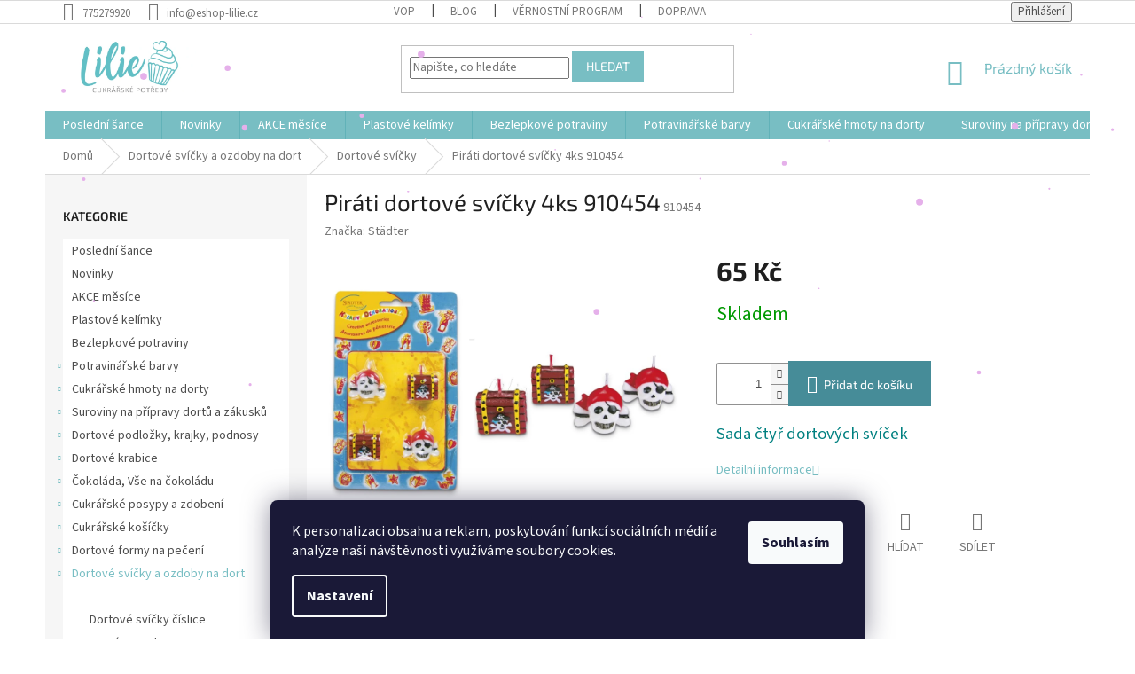

--- FILE ---
content_type: text/html; charset=utf-8
request_url: https://www.eshop-lilie.cz/dortove-svicky/pirati-dortove-svicky-4ks-910454/
body_size: 29279
content:
<!doctype html><html lang="cs" dir="ltr" class="header-background-light external-fonts-loaded"><head><meta charset="utf-8" /><meta name="viewport" content="width=device-width,initial-scale=1" /><title>Piráti dortové svíčky 4ks 910454 | Eshop-lilie.cz</title><link rel="preconnect" href="https://cdn.myshoptet.com" /><link rel="dns-prefetch" href="https://cdn.myshoptet.com" /><link rel="preload" href="https://cdn.myshoptet.com/prj/dist/master/cms/libs/jquery/jquery-1.11.3.min.js" as="script" /><link href="https://cdn.myshoptet.com/prj/dist/master/cms/templates/frontend_templates/shared/css/font-face/source-sans-3.css" rel="stylesheet"><link href="https://cdn.myshoptet.com/prj/dist/master/cms/templates/frontend_templates/shared/css/font-face/exo-2.css" rel="stylesheet"><link href="https://cdn.myshoptet.com/prj/dist/master/shop/dist/font-shoptet-11.css.62c94c7785ff2cea73b2.css" rel="stylesheet"><script>
dataLayer = [];
dataLayer.push({'shoptet' : {
    "pageId": 877,
    "pageType": "productDetail",
    "currency": "CZK",
    "currencyInfo": {
        "decimalSeparator": ",",
        "exchangeRate": 1,
        "priceDecimalPlaces": 2,
        "symbol": "K\u010d",
        "symbolLeft": 0,
        "thousandSeparator": " "
    },
    "language": "cs",
    "projectId": 135623,
    "product": {
        "id": 43721,
        "guid": "f4a8cd42-eea7-11e9-a065-0cc47a6c92bc",
        "hasVariants": false,
        "codes": [
            {
                "code": 910454
            }
        ],
        "code": "910454",
        "name": "Pir\u00e1ti dortov\u00e9 sv\u00ed\u010dky 4ks 910454",
        "appendix": "",
        "weight": 0,
        "manufacturer": "St\u00e4dter",
        "manufacturerGuid": "1EF533255A5D6DB08234DA0BA3DED3EE",
        "currentCategory": "Dortov\u00e9 sv\u00ed\u010dky a ozdoby na dort | Dortov\u00e9 sv\u00ed\u010dky",
        "currentCategoryGuid": "7515a5fc-6cce-11e9-a065-0cc47a6c92bc",
        "defaultCategory": "Dortov\u00e9 sv\u00ed\u010dky a ozdoby na dort | Dortov\u00e9 sv\u00ed\u010dky",
        "defaultCategoryGuid": "7515a5fc-6cce-11e9-a065-0cc47a6c92bc",
        "currency": "CZK",
        "priceWithVat": 65
    },
    "stocks": [
        {
            "id": "ext",
            "title": "Sklad",
            "isDeliveryPoint": 0,
            "visibleOnEshop": 1
        }
    ],
    "cartInfo": {
        "id": null,
        "freeShipping": false,
        "freeShippingFrom": 2000,
        "leftToFreeGift": {
            "formattedPrice": "0 K\u010d",
            "priceLeft": 0
        },
        "freeGift": false,
        "leftToFreeShipping": {
            "priceLeft": 2000,
            "dependOnRegion": 0,
            "formattedPrice": "2 000 K\u010d"
        },
        "discountCoupon": [],
        "getNoBillingShippingPrice": {
            "withoutVat": 0,
            "vat": 0,
            "withVat": 0
        },
        "cartItems": [],
        "taxMode": "ORDINARY"
    },
    "cart": [],
    "customer": {
        "priceRatio": 1,
        "priceListId": 1,
        "groupId": null,
        "registered": false,
        "mainAccount": false
    }
}});
dataLayer.push({'cookie_consent' : {
    "marketing": "denied",
    "analytics": "denied"
}});
document.addEventListener('DOMContentLoaded', function() {
    shoptet.consent.onAccept(function(agreements) {
        if (agreements.length == 0) {
            return;
        }
        dataLayer.push({
            'cookie_consent' : {
                'marketing' : (agreements.includes(shoptet.config.cookiesConsentOptPersonalisation)
                    ? 'granted' : 'denied'),
                'analytics': (agreements.includes(shoptet.config.cookiesConsentOptAnalytics)
                    ? 'granted' : 'denied')
            },
            'event': 'cookie_consent'
        });
    });
});
</script>
<meta property="og:type" content="website"><meta property="og:site_name" content="eshop-lilie.cz"><meta property="og:url" content="https://www.eshop-lilie.cz/dortove-svicky/pirati-dortove-svicky-4ks-910454/"><meta property="og:title" content="Piráti dortové svíčky 4ks 910454 | Eshop-lilie.cz"><meta name="author" content="ESHOP LILIE"><meta name="web_author" content="Shoptet.cz"><meta name="dcterms.rightsHolder" content="www.eshop-lilie.cz"><meta name="robots" content="index,follow"><meta property="og:image" content="https://cdn.myshoptet.com/usr/www.eshop-lilie.cz/user/shop/big/43721_lebka1.png?663e3ca6"><meta property="og:description" content="Piráti dortové svíčky"><meta name="description" content="Piráti dortové svíčky"><meta name="google-site-verification" content="wsytmsjXBN1cG2kIDWW2I3Bs0IW3uo_3R8uzSsUTa1s"><meta property="product:price:amount" content="65"><meta property="product:price:currency" content="CZK"><style>:root {--color-primary: #78BEC3;--color-primary-h: 184;--color-primary-s: 38%;--color-primary-l: 62%;--color-primary-hover: #1997e5;--color-primary-hover-h: 203;--color-primary-hover-s: 80%;--color-primary-hover-l: 50%;--color-secondary: #468c98;--color-secondary-h: 189;--color-secondary-s: 37%;--color-secondary-l: 44%;--color-secondary-hover: #3b7580;--color-secondary-hover-h: 190;--color-secondary-hover-s: 37%;--color-secondary-hover-l: 37%;--color-tertiary: #78BEC3;--color-tertiary-h: 184;--color-tertiary-s: 38%;--color-tertiary-l: 62%;--color-tertiary-hover: #78BEC3;--color-tertiary-hover-h: 184;--color-tertiary-hover-s: 38%;--color-tertiary-hover-l: 62%;--color-header-background: #ffffff;--template-font: "Source Sans 3";--template-headings-font: "Exo 2";--header-background-url: url("[data-uri]");--cookies-notice-background: #1A1937;--cookies-notice-color: #F8FAFB;--cookies-notice-button-hover: #f5f5f5;--cookies-notice-link-hover: #27263f;--templates-update-management-preview-mode-content: "Náhled aktualizací šablony je aktivní pro váš prohlížeč."}</style>
    
    <link href="https://cdn.myshoptet.com/prj/dist/master/shop/dist/main-11.less.fcb4a42d7bd8a71b7ee2.css" rel="stylesheet" />
        
    <script>var shoptet = shoptet || {};</script>
    <script src="https://cdn.myshoptet.com/prj/dist/master/shop/dist/main-3g-header.js.05f199e7fd2450312de2.js"></script>
<!-- User include --><!-- api 690(337) html code header -->
<script>var ophWidgetData={"lang":"cs","link":"https:\/\/www.eshop-lilie.cz\/clanky\/kontakty\/","logo":true,"turnOff":false,"expanded":true,"lunchShow":true,"checkHoliday":true,"showNextWeek":true,"showWidgetStart":"08:00","showWidgetEnd":"23:00","beforeOpenStore":0,"beforeCloseStore":0,"openingHours":[{"day":1,"openHour":"10:00","closeHour":"16:00","openPause":"","closePause":"","closed":false,"staticHourText":""},{"day":2,"openHour":"10:00","closeHour":"16:00","openPause":"","closePause":"","closed":false,"staticHourText":""},{"day":3,"openHour":"10:00","closeHour":"16:00","openPause":"","closePause":"","closed":false,"staticHourText":""},{"day":4,"openHour":"10:00","closeHour":"16:00","openPause":"","closePause":"","closed":false,"staticHourText":""},{"day":5,"openHour":"10:00","closeHour":"16:00","openPause":"","closePause":"","closed":false,"staticHourText":""},{"day":6,"openHour":"10:00","closeHour":"16:00","openPause":"","closePause":"","closed":true,"staticHourText":""},{"day":7,"openHour":"10:00","closeHour":"16:00","openPause":"","closePause":"","closed":true,"staticHourText":""}],"excludes":[{"date":"2025-05-02","openHour":"10:00","closeHour":"16:00","openPause":"","closePause":"","closed":true,"text":"Dovolen\u00e1 prodejna Lovosice i eshop"},{"date":"2025-05-09","openHour":"10:00","closeHour":"16:00","openPause":"","closePause":"","closed":true,"text":"Dovolen\u00e1 prodejna Lovosice i eshop"},{"date":"2025-07-04","openHour":"10:00","closeHour":"16:00","openPause":"","closePause":"","closed":true,"text":"Dovolen\u00e1 prodejna Lovosice i eshop"},{"date":"2025-08-04","openHour":"10:00","closeHour":"16:00","openPause":"","closePause":"","closed":true,"text":"Dovolen\u00e1 prodejna v Lovosic\u00edch"},{"date":"2025-08-05","openHour":"10:00","closeHour":"16:00","openPause":"","closePause":"","closed":true,"text":"Dovolen\u00e1 prodejna v Lovosic\u00edch"},{"date":"2025-08-06","openHour":"10:00","closeHour":"16:00","openPause":"","closePause":"","closed":true,"text":"Dovolen\u00e1 prodejna v Lovosic\u00edch"},{"date":"2025-08-07","openHour":"10:00","closeHour":"16:00","openPause":"","closePause":"","closed":true,"text":"Dovolen\u00e1 prodejna v Lovosic\u00edch"},{"date":"2025-08-08","openHour":"10:00","closeHour":"16:00","openPause":"","closePause":"","closed":true,"text":"Dovolen\u00e1 prodejna v Lovosic\u00edch"},{"date":"2025-08-25","openHour":"10:00","closeHour":"13:00","openPause":"","closePause":"","text":""},{"date":"2025-09-29","openHour":"","closeHour":"","openPause":"","closePause":"","closed":true,"text":"Dovolen\u00e1 prodejna Lovosice i Eshop"},{"date":"2025-09-30","openHour":"","closeHour":"","openPause":"","closePause":"","closed":true,"text":"Dovolen\u00e1 prodejna Lovosice i Eshop"},{"date":"2025-10-01","openHour":"","closeHour":"","openPause":"","closePause":"","closed":true,"text":"Dovolen\u00e1 prodejna Lovosice i Eshop"},{"date":"2025-10-02","openHour":"","closeHour":"","openPause":"","closePause":"","closed":true,"text":"Dovolen\u00e1 prodejna Lovosice i Eshop"},{"date":"2025-10-03","openHour":"","closeHour":"","openPause":"","closePause":"","closed":true,"text":"Dovolen\u00e1 prodejna Lovosice i Eshop"},{"date":"2026-01-07","openHour":"","closeHour":"","openPause":"","closePause":"","closed":true,"text":""},{"date":"2026-01-08","openHour":"","closeHour":"","openPause":"","closePause":"","closed":true,"text":""}],"holidayList":["01-01","01-05","08-05","05-07","06-07","28-09","28-10","17-11","24-12","25-12","26-12"],"todayLongFormat":false,"logoFilemanager":"https:\/\/www.eshop-lilie.cz\/user\/documents\/upload\/LOGO.png","colors":{"bg_header_color":"#ffffff","bg_logo_color":"#ffffff","bg_title_color":"","bg_preopen_color":"#03a9f4","bg_open_color":"#4caf50","bg_pause_color":"#ff9800","bg_preclose_color":"#ff6f00","bg_close_color":"#e94b4b","color_exception_day":"#e94b4b"},"address":"Terez\u00ednsk\u00e1 1111\nLovosice 41002","icon":"icon-01","bottomPosition":"0","showDetailOnExpand":false,"disableDetail":false,"disableDetailTable":false,"hideOnMobile":false,"hideOnCheckout":false,"weekTurnOff":[],"directPosition":"rtl"}</script>
<!-- api 1556(1155) html code header -->
<script>
    var shoptetakCopyDisableSettings={"rightClick":true,"textCopy":true,"imgCopy":true,"adminDisable":false,"productsTitlesDisable":true,"categoryDisable":false,"pagesDisable":false,"urlAddressOne":"","urlAddressTwo":"","urlAddressThree":"","urlAddressFour":"","urlAddressFive":""};

    const rootCopy = document.documentElement;
</script>

<!-- service 690(337) html code header -->
<link href="https://cdn.myshoptet.com/usr/mcore.myshoptet.com/user/documents/upload/addon01/ophWidget.min.css?v=1.6.9" rel="stylesheet" />


<!-- service 731(376) html code header -->
<link rel="preconnect" href="https://image.pobo.cz/" crossorigin>
<link rel="stylesheet" href="https://image.pobo.cz/assets/fix-header.css?v=10" media="print" onload="this.media='all'">
<script src="https://image.pobo.cz/assets/fix-header.js"></script>


<!-- service 1556(1155) html code header -->
<link rel="stylesheet" href="https://cdn.myshoptet.com/usr/shoptet.tomashlad.eu/user/documents/extras/copy-disable/screen.css?v=7">
<!-- service 421(75) html code header -->
<style>
body:not(.template-07):not(.template-09):not(.template-10):not(.template-11):not(.template-12):not(.template-13):not(.template-14) #return-to-top i::before {content: 'a';}
#return-to-top i:before {content: '\e911';}
#return-to-top {
z-index: 99999999;
    position: fixed;
    bottom: 45px;
    right: 20px;
background: rgba(0, 0, 0, 0.7);
    width: 50px;
    height: 50px;
    display: block;
    text-decoration: none;
    -webkit-border-radius: 35px;
    -moz-border-radius: 35px;
    border-radius: 35px;
    display: none;
    -webkit-transition: all 0.3s linear;
    -moz-transition: all 0.3s ease;
    -ms-transition: all 0.3s ease;
    -o-transition: all 0.3s ease;
    transition: all 0.3s ease;
}
#return-to-top i {color: #fff;margin: -10px 0 0 -10px;position: relative;left: 50%;top: 50%;font-size: 19px;-webkit-transition: all 0.3s ease;-moz-transition: all 0.3s ease;-ms-transition: all 0.3s ease;-o-transition: all 0.3s ease;transition: all 0.3s ease;height: 20px;width: 20px;text-align: center;display: block;font-style: normal;}
#return-to-top:hover {
    background: rgba(0, 0, 0, 0.9);
}
#return-to-top:hover i {
    color: #fff;
}
.icon-chevron-up::before {
font-weight: bold;
}
.ordering-process #return-to-top{display: none !important;}
</style>
<!-- project html code header -->
<link rel="stylesheet" media="screen" href="/user/documents/style.css?v=2">
<script type="text/javascript">
    (function(c,l,a,r,i,t,y){
        c[a]=c[a]||function(){(c[a].q=c[a].q||[]).push(arguments)};
        t=l.createElement(r);t.async=1;t.src="https://www.clarity.ms/tag/"+i;
        y=l.getElementsByTagName(r)[0];y.parentNode.insertBefore(t,y);
    })(window, document, "clarity", "script", "lz26xpfaf9");
</script>
<meta name="seznam-wmt" content="e6hRujcw8kSVhEjiAvWBJKJP3sHmGEK1" />

<!-- /User include --><link rel="shortcut icon" href="/favicon.ico" type="image/x-icon" /><link rel="canonical" href="https://www.eshop-lilie.cz/dortove-svicky/pirati-dortove-svicky-4ks-910454/" />    <!-- Global site tag (gtag.js) - Google Analytics -->
    <script async src="https://www.googletagmanager.com/gtag/js?id=16836945452"></script>
    <script>
        
        window.dataLayer = window.dataLayer || [];
        function gtag(){dataLayer.push(arguments);}
        

                    console.debug('default consent data');

            gtag('consent', 'default', {"ad_storage":"denied","analytics_storage":"denied","ad_user_data":"denied","ad_personalization":"denied","wait_for_update":500});
            dataLayer.push({
                'event': 'default_consent'
            });
        
        gtag('js', new Date());

        
                gtag('config', 'G-Q2W0YGX14J', {"groups":"GA4","send_page_view":false,"content_group":"productDetail","currency":"CZK","page_language":"cs"});
        
                gtag('config', 'AW-965553187');
        
                gtag('config', 'AW-16836945452');
        
        
        
        
                    gtag('event', 'page_view', {"send_to":"GA4","page_language":"cs","content_group":"productDetail","currency":"CZK"});
        
                gtag('set', 'currency', 'CZK');

        gtag('event', 'view_item', {
            "send_to": "UA",
            "items": [
                {
                    "id": "910454",
                    "name": "Pir\u00e1ti dortov\u00e9 sv\u00ed\u010dky 4ks 910454",
                    "category": "Dortov\u00e9 sv\u00ed\u010dky a ozdoby na dort \/ Dortov\u00e9 sv\u00ed\u010dky",
                                        "brand": "St\u00e4dter",
                                                            "price": 53.72
                }
            ]
        });
        
        
        
        
        
                    gtag('event', 'view_item', {"send_to":"GA4","page_language":"cs","content_group":"productDetail","value":53.719999999999999,"currency":"CZK","items":[{"item_id":"910454","item_name":"Pir\u00e1ti dortov\u00e9 sv\u00ed\u010dky 4ks 910454","item_brand":"St\u00e4dter","item_category":"Dortov\u00e9 sv\u00ed\u010dky a ozdoby na dort","item_category2":"Dortov\u00e9 sv\u00ed\u010dky","price":53.719999999999999,"quantity":1,"index":0}]});
        
        
        
        
        
        
        
        document.addEventListener('DOMContentLoaded', function() {
            if (typeof shoptet.tracking !== 'undefined') {
                for (var id in shoptet.tracking.bannersList) {
                    gtag('event', 'view_promotion', {
                        "send_to": "UA",
                        "promotions": [
                            {
                                "id": shoptet.tracking.bannersList[id].id,
                                "name": shoptet.tracking.bannersList[id].name,
                                "position": shoptet.tracking.bannersList[id].position
                            }
                        ]
                    });
                }
            }

            shoptet.consent.onAccept(function(agreements) {
                if (agreements.length !== 0) {
                    console.debug('gtag consent accept');
                    var gtagConsentPayload =  {
                        'ad_storage': agreements.includes(shoptet.config.cookiesConsentOptPersonalisation)
                            ? 'granted' : 'denied',
                        'analytics_storage': agreements.includes(shoptet.config.cookiesConsentOptAnalytics)
                            ? 'granted' : 'denied',
                                                                                                'ad_user_data': agreements.includes(shoptet.config.cookiesConsentOptPersonalisation)
                            ? 'granted' : 'denied',
                        'ad_personalization': agreements.includes(shoptet.config.cookiesConsentOptPersonalisation)
                            ? 'granted' : 'denied',
                        };
                    console.debug('update consent data', gtagConsentPayload);
                    gtag('consent', 'update', gtagConsentPayload);
                    dataLayer.push(
                        { 'event': 'update_consent' }
                    );
                }
            });
        });
    </script>
</head><body class="desktop id-877 in-dortove-svicky template-11 type-product type-detail multiple-columns-body columns-mobile-2 columns-3 ums_forms_redesign--off ums_a11y_category_page--on ums_discussion_rating_forms--off ums_flags_display_unification--on ums_a11y_login--on mobile-header-version-0"><noscript>
    <style>
        #header {
            padding-top: 0;
            position: relative !important;
            top: 0;
        }
        .header-navigation {
            position: relative !important;
        }
        .overall-wrapper {
            margin: 0 !important;
        }
        body:not(.ready) {
            visibility: visible !important;
        }
    </style>
    <div class="no-javascript">
        <div class="no-javascript__title">Musíte změnit nastavení vašeho prohlížeče</div>
        <div class="no-javascript__text">Podívejte se na: <a href="https://www.google.com/support/bin/answer.py?answer=23852">Jak povolit JavaScript ve vašem prohlížeči</a>.</div>
        <div class="no-javascript__text">Pokud používáte software na blokování reklam, může být nutné povolit JavaScript z této stránky.</div>
        <div class="no-javascript__text">Děkujeme.</div>
    </div>
</noscript>

        <div id="fb-root"></div>
        <script>
            window.fbAsyncInit = function() {
                FB.init({
//                    appId            : 'your-app-id',
                    autoLogAppEvents : true,
                    xfbml            : true,
                    version          : 'v19.0'
                });
            };
        </script>
        <script async defer crossorigin="anonymous" src="https://connect.facebook.net/cs_CZ/sdk.js"></script>    <div class="siteCookies siteCookies--bottom siteCookies--dark js-siteCookies" role="dialog" data-testid="cookiesPopup" data-nosnippet>
        <div class="siteCookies__form">
            <div class="siteCookies__content">
                <div class="siteCookies__text">
                    <span>K personalizaci obsahu a reklam, poskytování funkcí sociálních médií a analýze naší návštěvnosti využíváme soubory cookies.</span>
                </div>
                <p class="siteCookies__links">
                    <button class="siteCookies__link js-cookies-settings" aria-label="Nastavení cookies" data-testid="cookiesSettings">Nastavení</button>
                </p>
            </div>
            <div class="siteCookies__buttonWrap">
                                <button class="siteCookies__button js-cookiesConsentSubmit" value="all" aria-label="Přijmout cookies" data-testid="buttonCookiesAccept">Souhlasím</button>
            </div>
        </div>
        <script>
            document.addEventListener("DOMContentLoaded", () => {
                const siteCookies = document.querySelector('.js-siteCookies');
                document.addEventListener("scroll", shoptet.common.throttle(() => {
                    const st = document.documentElement.scrollTop;
                    if (st > 1) {
                        siteCookies.classList.add('siteCookies--scrolled');
                    } else {
                        siteCookies.classList.remove('siteCookies--scrolled');
                    }
                }, 100));
            });
        </script>
    </div>
<a href="#content" class="skip-link sr-only">Přejít na obsah</a><div class="overall-wrapper"><div class="user-action"><div class="container">
    <div class="user-action-in">
                    <div id="login" class="user-action-login popup-widget login-widget" role="dialog" aria-labelledby="loginHeading">
        <div class="popup-widget-inner">
                            <h2 id="loginHeading">Přihlášení k vašemu účtu</h2><div id="customerLogin"><form action="/action/Customer/Login/" method="post" id="formLoginIncluded" class="csrf-enabled formLogin" data-testid="formLogin"><input type="hidden" name="referer" value="" /><div class="form-group"><div class="input-wrapper email js-validated-element-wrapper no-label"><input type="email" name="email" class="form-control" autofocus placeholder="E-mailová adresa (např. jan@novak.cz)" data-testid="inputEmail" autocomplete="email" required /></div></div><div class="form-group"><div class="input-wrapper password js-validated-element-wrapper no-label"><input type="password" name="password" class="form-control" placeholder="Heslo" data-testid="inputPassword" autocomplete="current-password" required /><span class="no-display">Nemůžete vyplnit toto pole</span><input type="text" name="surname" value="" class="no-display" /></div></div><div class="form-group"><div class="login-wrapper"><button type="submit" class="btn btn-secondary btn-text btn-login" data-testid="buttonSubmit">Přihlásit se</button><div class="password-helper"><a href="/registrace/" data-testid="signup" rel="nofollow">Nová registrace</a><a href="/klient/zapomenute-heslo/" rel="nofollow">Zapomenuté heslo</a></div></div></div></form>
</div>                    </div>
    </div>

                            <div id="cart-widget" class="user-action-cart popup-widget cart-widget loader-wrapper" data-testid="popupCartWidget" role="dialog" aria-hidden="true">
    <div class="popup-widget-inner cart-widget-inner place-cart-here">
        <div class="loader-overlay">
            <div class="loader"></div>
        </div>
    </div>

    <div class="cart-widget-button">
        <a href="/kosik/" class="btn btn-conversion" id="continue-order-button" rel="nofollow" data-testid="buttonNextStep">Pokračovat do košíku</a>
    </div>
</div>
            </div>
</div>
</div><div class="top-navigation-bar" data-testid="topNavigationBar">

    <div class="container">

        <div class="top-navigation-contacts">
            <strong>Zákaznická podpora:</strong><a href="tel:775279920" class="project-phone" aria-label="Zavolat na 775279920" data-testid="contactboxPhone"><span>775279920</span></a><a href="mailto:info@eshop-lilie.cz" class="project-email" data-testid="contactboxEmail"><span>info@eshop-lilie.cz</span></a>        </div>

                            <div class="top-navigation-menu">
                <div class="top-navigation-menu-trigger"></div>
                <ul class="top-navigation-bar-menu">
                                            <li class="top-navigation-menu-item-39">
                            <a href="/clanky/obchodni-podminky/">VOP</a>
                        </li>
                                            <li class="top-navigation-menu-item-1096">
                            <a href="/rubriky/blog/">Blog </a>
                        </li>
                                            <li class="top-navigation-menu-item-1099">
                            <a href="/clanky/vernostni-program/">VĚRNOSTNÍ PROGRAM</a>
                        </li>
                                            <li class="top-navigation-menu-item-1228">
                            <a href="/clanky/doprava/">Doprava</a>
                        </li>
                                    </ul>
                <ul class="top-navigation-bar-menu-helper"></ul>
            </div>
        
        <div class="top-navigation-tools">
            <div class="responsive-tools">
                <a href="#" class="toggle-window" data-target="search" aria-label="Hledat" data-testid="linkSearchIcon"></a>
                                                            <a href="#" class="toggle-window" data-target="login"></a>
                                                    <a href="#" class="toggle-window" data-target="navigation" aria-label="Menu" data-testid="hamburgerMenu"></a>
            </div>
                        <button class="top-nav-button top-nav-button-login toggle-window" type="button" data-target="login" aria-haspopup="dialog" aria-controls="login" aria-expanded="false" data-testid="signin"><span>Přihlášení</span></button>        </div>

    </div>

</div>
<header id="header"><div class="container navigation-wrapper">
    <div class="header-top">
        <div class="site-name-wrapper">
            <div class="site-name"><a href="/" data-testid="linkWebsiteLogo"><img src="https://cdn.myshoptet.com/usr/www.eshop-lilie.cz/user/logos/logo-5.png" alt="ESHOP LILIE" fetchpriority="low" /></a></div>        </div>
        <div class="search" itemscope itemtype="https://schema.org/WebSite">
            <meta itemprop="headline" content="Dortové svíčky"/><meta itemprop="url" content="https://www.eshop-lilie.cz"/><meta itemprop="text" content="Piráti dortové svíčky"/>            <form action="/action/ProductSearch/prepareString/" method="post"
    id="formSearchForm" class="search-form compact-form js-search-main"
    itemprop="potentialAction" itemscope itemtype="https://schema.org/SearchAction" data-testid="searchForm">
    <fieldset>
        <meta itemprop="target"
            content="https://www.eshop-lilie.cz/vyhledavani/?string={string}"/>
        <input type="hidden" name="language" value="cs"/>
        
            
<input
    type="search"
    name="string"
        class="query-input form-control search-input js-search-input"
    placeholder="Napište, co hledáte"
    autocomplete="off"
    required
    itemprop="query-input"
    aria-label="Vyhledávání"
    data-testid="searchInput"
>
            <button type="submit" class="btn btn-default" data-testid="searchBtn">Hledat</button>
        
    </fieldset>
</form>
        </div>
        <div class="navigation-buttons">
                
    <a href="/kosik/" class="btn btn-icon toggle-window cart-count" data-target="cart" data-hover="true" data-redirect="true" data-testid="headerCart" rel="nofollow" aria-haspopup="dialog" aria-expanded="false" aria-controls="cart-widget">
        
                <span class="sr-only">Nákupní košík</span>
        
            <span class="cart-price visible-lg-inline-block" data-testid="headerCartPrice">
                                    Prázdný košík                            </span>
        
    
            </a>
        </div>
    </div>
    <nav id="navigation" aria-label="Hlavní menu" data-collapsible="true"><div class="navigation-in menu"><ul class="menu-level-1" role="menubar" data-testid="headerMenuItems"><li class="menu-item-2210" role="none"><a href="/kategorie/---posledni-sance/" data-testid="headerMenuItem" role="menuitem" aria-expanded="false"><b>Poslední šance</b></a></li>
<li class="menu-item-1510" role="none"><a href="/kategorie/novinky/" data-testid="headerMenuItem" role="menuitem" aria-expanded="false"><b>Novinky</b></a></li>
<li class="menu-item-2190" role="none"><a href="/kategorie/akce-mesice/" data-testid="headerMenuItem" role="menuitem" aria-expanded="false"><b>AKCE měsíce</b></a></li>
<li class="menu-item-2174" role="none"><a href="/kategorie/plastove-kelimky/" data-testid="headerMenuItem" role="menuitem" aria-expanded="false"><b>Plastové kelímky</b></a></li>
<li class="menu-item-2192" role="none"><a href="/kategorie/bezlepkove-vyrobky/" data-testid="headerMenuItem" role="menuitem" aria-expanded="false"><b>Bezlepkové potraviny</b></a></li>
<li class="menu-item-880" role="none"><a href="/kategorie/potravinarske-barvy/" data-testid="headerMenuItem" role="menuitem" aria-expanded="false"><b>Potravinářské barvy</b></a></li>
<li class="menu-item-862" role="none"><a href="/kategorie/modelovaci-a-potahovaci-hmoty/" data-testid="headerMenuItem" role="menuitem" aria-expanded="false"><b>Cukrářské hmoty na dorty</b></a></li>
<li class="menu-item-793" role="none"><a href="/kategorie/suroviny-na-pripravy-dortu-a-zakusku/" data-testid="headerMenuItem" role="menuitem" aria-expanded="false"><b>Suroviny na přípravy dortů a zákusků</b></a></li>
<li class="menu-item-886" role="none"><a href="/kategorie/dortove-podlozky--krajky--podnosy/" data-testid="headerMenuItem" role="menuitem" aria-expanded="false"><b>Dortové podložky, krajky, podnosy</b></a></li>
<li class="menu-item-2159" role="none"><a href="/kategorie/dortove-krabice/" data-testid="headerMenuItem" role="menuitem" aria-expanded="false"><b>Dortové krabice</b></a></li>
<li class="menu-item-820" role="none"><a href="/kategorie/cokolada--vse-na-cokoladu/" data-testid="headerMenuItem" role="menuitem" aria-expanded="false"><b>Čokoláda, Vše na čokoládu</b></a></li>
<li class="menu-item-796" role="none"><a href="/kategorie/cukrarske-posypy-a-zdobeni/" data-testid="headerMenuItem" role="menuitem" aria-expanded="false"><b>Cukrářské posypy a zdobení</b></a></li>
<li class="menu-item-826" role="none"><a href="/kategorie/cukrarske-kosicky/" data-testid="headerMenuItem" role="menuitem" aria-expanded="false"><b>Cukrářské košíčky</b></a></li>
<li class="menu-item-814" role="none"><a href="/kategorie/dortove-formy-na-peceni/" data-testid="headerMenuItem" role="menuitem" aria-expanded="false"><b>Dortové formy na pečení</b></a></li>
<li class="menu-item-940" role="none"><a href="/kategorie/dortove-svicky-a-ozdoby-na-dort/" data-testid="headerMenuItem" role="menuitem" aria-expanded="false"><b>Dortové svíčky a ozdoby na dort</b></a></li>
<li class="menu-item-838" role="none"><a href="/kategorie/vykrajovatka-na-pernicky/" data-testid="headerMenuItem" role="menuitem" aria-expanded="false"><b>Vykrajovátka na perníčky</b></a></li>
<li class="menu-item-784" role="none"><a href="/kategorie/formicky-na-peceni/" data-testid="headerMenuItem" role="menuitem" aria-expanded="false"><b>Formičky na pečení</b></a></li>
<li class="menu-item-1655" role="none"><a href="/kategorie/pralinky/" data-testid="headerMenuItem" role="menuitem" aria-expanded="false"><b>Pralinky</b></a></li>
<li class="menu-item-1709" role="none"><a href="/kategorie/svatba/" data-testid="headerMenuItem" role="menuitem" aria-expanded="false"><b>Svatba</b></a></li>
<li class="menu-item-787" role="none"><a href="/kategorie/jedly-papir-na-dort/" data-testid="headerMenuItem" role="menuitem" aria-expanded="false"><b>Jedlý papír na dort</b></a></li>
<li class="menu-item-778" role="none"><a href="/kategorie/cukrarske-spicky-a-sacky/" data-testid="headerMenuItem" role="menuitem" aria-expanded="false"><b>Cukrářské špičky a sáčky</b></a></li>
<li class="menu-item-871" role="none"><a href="/kategorie/party-doplnky/" data-testid="headerMenuItem" role="menuitem" aria-expanded="false"><b>Párty doplňky</b></a></li>
<li class="menu-item-1596" role="none"><a href="/kategorie/velikonoce/" data-testid="headerMenuItem" role="menuitem" aria-expanded="false"><b>Velikonoce</b></a></li>
<li class="menu-item-1641" role="none"><a href="/kategorie/halloween/" data-testid="headerMenuItem" role="menuitem" aria-expanded="false"><b>Halloween  strašidelné pečení</b></a></li>
<li class="menu-item-1578" role="none"><a href="/kategorie/vanoce/" data-testid="headerMenuItem" role="menuitem" aria-expanded="false"><b>Vánoce</b></a></li>
<li class="menu-item-1590" role="none"><a href="/kategorie/valentyn/" data-testid="headerMenuItem" role="menuitem" aria-expanded="false"><b>Valentýn</b></a></li>
<li class="menu-item-1605" role="none"><a href="/kategorie/paleni-carodejnic/" data-testid="headerMenuItem" role="menuitem" aria-expanded="false"><b>Pálení čarodějnic</b></a></li>
<li class="menu-item-808" role="none"><a href="/kategorie/vypichovace-na-cukrarske-hmoty/" data-testid="headerMenuItem" role="menuitem" aria-expanded="false"><b>Vypichovače na cukrářské hmoty</b></a></li>
<li class="menu-item-883" role="none"><a href="/kategorie/pomucky-na-cukrarske-hmoty/" data-testid="headerMenuItem" role="menuitem" aria-expanded="false"><b>Pomůcky na cukrářské hmoty</b></a></li>
<li class="menu-item-802" role="none"><a href="/kategorie/silikony-na-cukrarske-hmoty/" data-testid="headerMenuItem" role="menuitem" aria-expanded="false"><b>Silikony na cukrářské hmoty</b></a></li>
<li class="menu-item-967" role="none"><a href="/kategorie/silikonove-formy-a-formicky/" data-testid="headerMenuItem" role="menuitem" aria-expanded="false"><b>Silikonové formy a formičky</b></a></li>
<li class="menu-item-916" role="none"><a href="/kategorie/floristicke-pasky-a-dratky/" data-testid="headerMenuItem" role="menuitem" aria-expanded="false"><b>Floristické pásky a drátky</b></a></li>
<li class="menu-item-934" role="none"><a href="/kategorie/kvetinove-pestiky-na-cukrove-kvety/" data-testid="headerMenuItem" role="menuitem" aria-expanded="false"><b>Květinové pestíky na cukrové květy</b></a></li>
<li class="menu-item-1063" role="none"><a href="/kategorie/patchwork-na-dorty/" data-testid="headerMenuItem" role="menuitem" aria-expanded="false"><b>Patchwork na dorty</b></a></li>
<li class="menu-item-1036" role="none"><a href="/kategorie/darkove-poukazy/" data-testid="headerMenuItem" role="menuitem" aria-expanded="false"><b>Dárkové poukazy</b></a></li>
<li class="menu-item-895" role="none"><a href="/kategorie/jedla-krajka/" data-testid="headerMenuItem" role="menuitem" aria-expanded="false"><b>Jedlá krajka</b></a></li>
<li class="menu-item-925" role="none"><a href="/kategorie/airbrush/" data-testid="headerMenuItem" role="menuitem" aria-expanded="false"><b>Airbrush </b></a></li>
<li class="menu-item-907" role="none"><a href="/kategorie/kuchynske-potreby/" data-testid="headerMenuItem" role="menuitem" aria-expanded="false"><b>Kuchyňské potřeby</b></a></li>
<li class="menu-item-1072" role="none"><a href="/kategorie/kleste-na-marcipan/" data-testid="headerMenuItem" role="menuitem" aria-expanded="false"><b>Kleště na marcipán</b></a></li>
<li class="menu-item-1507" role="none"><a href="/kategorie/vyprodej/" data-testid="headerMenuItem" role="menuitem" aria-expanded="false"><b>Výprodej</b></a></li>
</ul></div><span class="navigation-close"></span></nav><div class="menu-helper" data-testid="hamburgerMenu"><span>Více</span></div>
</div></header><!-- / header -->


                    <div class="container breadcrumbs-wrapper">
            <div class="breadcrumbs" itemscope itemtype="https://schema.org/BreadcrumbList">
                                                                            <span id="navigation-first" data-basetitle="ESHOP LILIE" itemprop="itemListElement" itemscope itemtype="https://schema.org/ListItem">
                <a href="/" itemprop="item" ><span itemprop="name">Domů</span></a>
                <span class="navigation-bullet">/</span>
                <meta itemprop="position" content="1" />
            </span>
                                <span id="navigation-1" itemprop="itemListElement" itemscope itemtype="https://schema.org/ListItem">
                <a href="/kategorie/dortove-svicky-a-ozdoby-na-dort/" itemprop="item" data-testid="breadcrumbsSecondLevel"><span itemprop="name">Dortové svíčky a ozdoby na dort</span></a>
                <span class="navigation-bullet">/</span>
                <meta itemprop="position" content="2" />
            </span>
                                <span id="navigation-2" itemprop="itemListElement" itemscope itemtype="https://schema.org/ListItem">
                <a href="/kategorie/dortove-svicky/" itemprop="item" data-testid="breadcrumbsSecondLevel"><span itemprop="name">Dortové svíčky</span></a>
                <span class="navigation-bullet">/</span>
                <meta itemprop="position" content="3" />
            </span>
                                            <span id="navigation-3" itemprop="itemListElement" itemscope itemtype="https://schema.org/ListItem" data-testid="breadcrumbsLastLevel">
                <meta itemprop="item" content="https://www.eshop-lilie.cz/dortove-svicky/pirati-dortove-svicky-4ks-910454/" />
                <meta itemprop="position" content="4" />
                <span itemprop="name" data-title="Piráti dortové svíčky 4ks 910454">Piráti dortové svíčky 4ks 910454 <span class="appendix"></span></span>
            </span>
            </div>
        </div>
    
<div id="content-wrapper" class="container content-wrapper">
    
    <div class="content-wrapper-in">
                                                <aside class="sidebar sidebar-left"  data-testid="sidebarMenu">
                                                                                                <div class="sidebar-inner">
                                                                                                        <div class="box box-bg-variant box-categories">    <div class="skip-link__wrapper">
        <span id="categories-start" class="skip-link__target js-skip-link__target sr-only" tabindex="-1">&nbsp;</span>
        <a href="#categories-end" class="skip-link skip-link--start sr-only js-skip-link--start">Přeskočit kategorie</a>
    </div>

<h4>Kategorie</h4>


<div id="categories"><div class="categories cat-01 expanded" id="cat-2210"><div class="topic"><a href="/kategorie/---posledni-sance/">Poslední šance<span class="cat-trigger">&nbsp;</span></a></div></div><div class="categories cat-02 expanded" id="cat-1510"><div class="topic"><a href="/kategorie/novinky/">Novinky<span class="cat-trigger">&nbsp;</span></a></div></div><div class="categories cat-01 expanded" id="cat-2190"><div class="topic"><a href="/kategorie/akce-mesice/">AKCE měsíce<span class="cat-trigger">&nbsp;</span></a></div></div><div class="categories cat-02 expanded" id="cat-2174"><div class="topic"><a href="/kategorie/plastove-kelimky/">Plastové kelímky<span class="cat-trigger">&nbsp;</span></a></div></div><div class="categories cat-01 expanded" id="cat-2192"><div class="topic"><a href="/kategorie/bezlepkove-vyrobky/">Bezlepkové potraviny<span class="cat-trigger">&nbsp;</span></a></div></div><div class="categories cat-02 expandable external" id="cat-880"><div class="topic"><a href="/kategorie/potravinarske-barvy/">Potravinářské barvy<span class="cat-trigger">&nbsp;</span></a></div>

    </div><div class="categories cat-01 expandable external" id="cat-862"><div class="topic"><a href="/kategorie/modelovaci-a-potahovaci-hmoty/">Cukrářské hmoty na dorty<span class="cat-trigger">&nbsp;</span></a></div>

    </div><div class="categories cat-02 expandable external" id="cat-793"><div class="topic"><a href="/kategorie/suroviny-na-pripravy-dortu-a-zakusku/">Suroviny na přípravy dortů a zákusků<span class="cat-trigger">&nbsp;</span></a></div>

    </div><div class="categories cat-01 expandable external" id="cat-886"><div class="topic"><a href="/kategorie/dortove-podlozky--krajky--podnosy/">Dortové podložky, krajky, podnosy<span class="cat-trigger">&nbsp;</span></a></div>

    </div><div class="categories cat-02 expandable external" id="cat-2159"><div class="topic"><a href="/kategorie/dortove-krabice/">Dortové krabice<span class="cat-trigger">&nbsp;</span></a></div>

    </div><div class="categories cat-01 expandable external" id="cat-820"><div class="topic"><a href="/kategorie/cokolada--vse-na-cokoladu/">Čokoláda, Vše na čokoládu<span class="cat-trigger">&nbsp;</span></a></div>

    </div><div class="categories cat-02 expandable external" id="cat-796"><div class="topic"><a href="/kategorie/cukrarske-posypy-a-zdobeni/">Cukrářské posypy a zdobení<span class="cat-trigger">&nbsp;</span></a></div>

    </div><div class="categories cat-01 expandable external" id="cat-826"><div class="topic"><a href="/kategorie/cukrarske-kosicky/">Cukrářské košíčky<span class="cat-trigger">&nbsp;</span></a></div>

    </div><div class="categories cat-02 expandable external" id="cat-814"><div class="topic"><a href="/kategorie/dortove-formy-na-peceni/">Dortové formy na pečení<span class="cat-trigger">&nbsp;</span></a></div>

    </div><div class="categories cat-01 expandable active expanded" id="cat-940"><div class="topic child-active"><a href="/kategorie/dortove-svicky-a-ozdoby-na-dort/">Dortové svíčky a ozdoby na dort<span class="cat-trigger">&nbsp;</span></a></div>

                    <ul class=" active expanded">
                                        <li class="
                active                                                 ">
                <a href="/kategorie/dortove-svicky/">
                    Dortové svíčky
                                    </a>
                                                                </li>
                                <li >
                <a href="/kategorie/dortove-svicky-cislice/">
                    Dortové svíčky číslice
                                    </a>
                                                                </li>
                                <li >
                <a href="/kategorie/fontany-na-dort/">
                    Fontány na dort
                                    </a>
                                                                </li>
                                <li >
                <a href="/kategorie/ozdoby-na-dort/">
                    Ozdoby na dort
                                    </a>
                                                                </li>
                                <li >
                <a href="/kategorie/stuhy-na-dorty-2/">
                    Stuhy na dorty
                                    </a>
                                                                </li>
                </ul>
    </div><div class="categories cat-02 expandable external" id="cat-838"><div class="topic"><a href="/kategorie/vykrajovatka-na-pernicky/">Vykrajovátka na perníčky<span class="cat-trigger">&nbsp;</span></a></div>

    </div><div class="categories cat-01 expandable external" id="cat-784"><div class="topic"><a href="/kategorie/formicky-na-peceni/">Formičky na pečení<span class="cat-trigger">&nbsp;</span></a></div>

    </div><div class="categories cat-02 expandable external" id="cat-1655"><div class="topic"><a href="/kategorie/pralinky/">Pralinky<span class="cat-trigger">&nbsp;</span></a></div>

    </div><div class="categories cat-01 expandable external" id="cat-1709"><div class="topic"><a href="/kategorie/svatba/">Svatba<span class="cat-trigger">&nbsp;</span></a></div>

    </div><div class="categories cat-02 expandable expanded" id="cat-787"><div class="topic"><a href="/kategorie/jedly-papir-na-dort/">Jedlý papír na dort<span class="cat-trigger">&nbsp;</span></a></div>

                    <ul class=" expanded">
                                        <li >
                <a href="/kategorie/tisk-fondanoveho-listu/">
                    Tisk fondánového listu
                                    </a>
                                                                </li>
                                <li >
                <a href="/kategorie/jedly-papir-na-dort-2/">
                    Jedlý papír na dort
                                    </a>
                                                                </li>
                                <li >
                <a href="/kategorie/dekorgel-na-jedly-papir-piping-gel/">
                    Dekorgel na jedlý papír,Piping gel
                                    </a>
                                                                </li>
                                <li >
                <a href="/kategorie/jedly-papir-na-vytvoreni-zapichu/">
                    Jedlý papír na vytvoření zápichů
                                    </a>
                                                                </li>
                                <li >
                <a href="/kategorie/tisk-jedleho-papiru/">
                    Tisk jedlého papíru
                                    </a>
                                                                </li>
                                <li >
                <a href="/kategorie/fondanovy-list/">
                    Fondánový list
                                    </a>
                                                                </li>
                </ul>
    </div><div class="categories cat-01 expandable external" id="cat-778"><div class="topic"><a href="/kategorie/cukrarske-spicky-a-sacky/">Cukrářské špičky a sáčky<span class="cat-trigger">&nbsp;</span></a></div>

    </div><div class="categories cat-02 expandable external" id="cat-871"><div class="topic"><a href="/kategorie/party-doplnky/">Párty doplňky<span class="cat-trigger">&nbsp;</span></a></div>

    </div><div class="categories cat-01 external" id="cat-1596"><div class="topic"><a href="/kategorie/velikonoce/">Velikonoce<span class="cat-trigger">&nbsp;</span></a></div></div><div class="categories cat-02 expanded" id="cat-1641"><div class="topic"><a href="/kategorie/halloween/">Halloween  strašidelné pečení<span class="cat-trigger">&nbsp;</span></a></div></div><div class="categories cat-01 expanded" id="cat-1578"><div class="topic"><a href="/kategorie/vanoce/">Vánoce<span class="cat-trigger">&nbsp;</span></a></div></div><div class="categories cat-02 expanded" id="cat-1590"><div class="topic"><a href="/kategorie/valentyn/">Valentýn<span class="cat-trigger">&nbsp;</span></a></div></div><div class="categories cat-01 expanded" id="cat-1605"><div class="topic"><a href="/kategorie/paleni-carodejnic/">Pálení čarodějnic<span class="cat-trigger">&nbsp;</span></a></div></div><div class="categories cat-02 expandable external" id="cat-808"><div class="topic"><a href="/kategorie/vypichovace-na-cukrarske-hmoty/">Vypichovače na cukrářské hmoty<span class="cat-trigger">&nbsp;</span></a></div>

    </div><div class="categories cat-01 expandable external" id="cat-883"><div class="topic"><a href="/kategorie/pomucky-na-cukrarske-hmoty/">Pomůcky na cukrářské hmoty<span class="cat-trigger">&nbsp;</span></a></div>

    </div><div class="categories cat-02 expandable external" id="cat-802"><div class="topic"><a href="/kategorie/silikony-na-cukrarske-hmoty/">Silikony na cukrářské hmoty<span class="cat-trigger">&nbsp;</span></a></div>

    </div><div class="categories cat-01 expandable external" id="cat-967"><div class="topic"><a href="/kategorie/silikonove-formy-a-formicky/">Silikonové formy a formičky<span class="cat-trigger">&nbsp;</span></a></div>

    </div><div class="categories cat-02 expandable external" id="cat-916"><div class="topic"><a href="/kategorie/floristicke-pasky-a-dratky/">Floristické pásky a drátky<span class="cat-trigger">&nbsp;</span></a></div>

    </div><div class="categories cat-01 expandable external" id="cat-934"><div class="topic"><a href="/kategorie/kvetinove-pestiky-na-cukrove-kvety/">Květinové pestíky na cukrové květy<span class="cat-trigger">&nbsp;</span></a></div>

    </div><div class="categories cat-02 expandable external" id="cat-1063"><div class="topic"><a href="/kategorie/patchwork-na-dorty/">Patchwork na dorty<span class="cat-trigger">&nbsp;</span></a></div>

    </div><div class="categories cat-01 expandable external" id="cat-1036"><div class="topic"><a href="/kategorie/darkove-poukazy/">Dárkové poukazy<span class="cat-trigger">&nbsp;</span></a></div>

    </div><div class="categories cat-02 expandable expanded" id="cat-895"><div class="topic"><a href="/kategorie/jedla-krajka/">Jedlá krajka<span class="cat-trigger">&nbsp;</span></a></div>

                    <ul class=" expanded">
                                        <li >
                <a href="/kategorie/silikonove-podlozky-sweet-lace-modecor-prislusenstvi/">
                    Silikonové podložky Sweet Lace Modecor+příslušenství
                                    </a>
                                                                </li>
                                <li >
                <a href="/kategorie/silikonova-podlozka-stadter/">
                    Silikonová podložka Städter
                                    </a>
                                                                </li>
                                <li >
                <a href="/kategorie/jedla-krajka-2/">
                    Jedlá krajka
                                    </a>
                                                                </li>
                                <li >
                <a href="/kategorie/silikonove-podlozky-martellato--silikomart/">
                    Silikonové podložky Martellato
                                    </a>
                                                                </li>
                </ul>
    </div><div class="categories cat-01 expandable external" id="cat-925"><div class="topic"><a href="/kategorie/airbrush/">Airbrush <span class="cat-trigger">&nbsp;</span></a></div>

    </div><div class="categories cat-02 expandable external" id="cat-907"><div class="topic"><a href="/kategorie/kuchynske-potreby/">Kuchyňské potřeby<span class="cat-trigger">&nbsp;</span></a></div>

    </div><div class="categories cat-01 expandable external" id="cat-1072"><div class="topic"><a href="/kategorie/kleste-na-marcipan/">Kleště na marcipán<span class="cat-trigger">&nbsp;</span></a></div>

    </div><div class="categories cat-02 expanded" id="cat-1507"><div class="topic"><a href="/kategorie/vyprodej/">Výprodej<span class="cat-trigger">&nbsp;</span></a></div></div>        </div>

    <div class="skip-link__wrapper">
        <a href="#categories-start" class="skip-link skip-link--end sr-only js-skip-link--end" tabindex="-1" hidden>Přeskočit kategorie</a>
        <span id="categories-end" class="skip-link__target js-skip-link__target sr-only" tabindex="-1">&nbsp;</span>
    </div>
</div>
                                                                                                                                                                            <div class="box box-bg-default box-sm box-topProducts">        <div class="top-products-wrapper js-top10" >
        <h4><span>Top 10 produktů</span></h4>
        <ol class="top-products">
                            <li>
                                        <a href="/plastove-kelimky/obloucek-mensi-plastovy-kelimek-pmoce002/" class="top-products-content">
                        <span class="top-products-name">  OBLOUČEK MENŠÍ plastový kelímek PMOCE002 <span class="product-appendix"> Na dezerty</span></span>
                        
                                                        <strong>
                                7 Kč
                                

                            </strong>
                                                    
                    </a>
                </li>
                            <li>
                                        <a href="/plastove-kelimky/srdicko-plastovy-kelimek-pmolo001/" class="top-products-content">
                        <span class="top-products-name">  SRDÍČKO plastový kelímek PMOLO001</span>
                        
                                                        <strong>
                                7 Kč
                                

                            </strong>
                                                    
                    </a>
                </li>
                            <li>
                                        <a href="/plastove-kelimky/dorico-plastovy-kelimek-120ml-po452/" class="top-products-content">
                        <span class="top-products-name">  DORICO plastový kelímek 120ml PO452</span>
                        
                                                        <strong>
                                9,50 Kč
                                

                            </strong>
                                                    
                    </a>
                </li>
                            <li>
                                        <a href="/plastove-kelimky/eclair-plastovy-kelimek-pmocl001/" class="top-products-content">
                        <span class="top-products-name">  ECLAIR plastový kelímek PMOCL001</span>
                        
                                                        <strong>
                                8 Kč
                                

                            </strong>
                                                    
                    </a>
                </li>
                            <li>
                                        <a href="/podlozky-pod-dort-zlate-s-lemem/zlata-oboustranna-podlozka-kruh-30cm/" class="top-products-content">
                        <span class="top-products-name">  Zlatá oboustranná podložka kruh 30cm</span>
                        
                                                        <strong>
                                27 Kč
                                

                            </strong>
                                                    
                    </a>
                </li>
                            <li>
                                        <a href="/cukrarske-sacky--zdobicky/protiskluzovy-modry-sacek-na-zdobeni-45cm/" class="top-products-content">
                        <span class="top-products-name">  Protiskluzový modrý sáček na zdobení 45cm</span>
                        
                                                        <strong>
                                10 Kč
                                

                            </strong>
                                                    
                    </a>
                </li>
                            <li>
                                        <a href="/plastove-kelimky/slice-porce-dortu-kelimek-pmoft001/" class="top-products-content">
                        <span class="top-products-name">  SLICE porce dortu kelímek PMOFT001</span>
                        
                                                        <strong>
                                8,50 Kč
                                

                            </strong>
                                                    
                    </a>
                </li>
                            <li>
                                        <a href="/podlozky-pod-dort-zlate-s-lemem/zlata-oboustranna-podlozka-kruh-20cm/" class="top-products-content">
                        <span class="top-products-name">  Zlatá oboustranná podložka kruh 20cm</span>
                        
                                                        <strong>
                                16 Kč
                                

                            </strong>
                                                    
                    </a>
                </li>
                            <li>
                                        <a href="/plastove-kelimky/elika-cup-ciry-kelimek-373-00-200ml/" class="top-products-content">
                        <span class="top-products-name">  ELIKA CUP čirý kelímek 373-00 200ml</span>
                        
                                                        <strong>
                                6 Kč
                                

                            </strong>
                                                    
                    </a>
                </li>
                            <li>
                                        <a href="/dortove-podlozky--krajky--podnosy/zlato-cerna-kruhova-podlozka-bez-lemu-30cm/" class="top-products-content">
                        <span class="top-products-name">  Zlato-černá kruhová podložka bez lemu 30cm</span>
                        
                                                        <strong>
                                30 Kč
                                

                            </strong>
                                                    
                    </a>
                </li>
                    </ol>
    </div>
</div>
                                                                                                            <div class="box box-bg-variant box-sm box-instagram">            <h4><span>Instagram</span></h4>
        <div class="instagram-widget columns-3">
            <a href="https://www.instagram.com/p/DTdOPoRiMqN/" target="_blank">
            <img
                                    src="[data-uri]"
                                            data-src="https://cdn.myshoptet.com/usr/www.eshop-lilie.cz/user/system/instagram/320_616260488_17922465234214087_1887333048480683745_n.jpg"
                                                    alt="Zázvor ochucovací pasta s kousky 200g za 102,-Kč. Skvělá i do zimních nápojů nebo moderních „ginger“ dezertů - nový trend...."
                                    data-thumbnail-small="https://cdn.myshoptet.com/usr/www.eshop-lilie.cz/user/system/instagram/320_616260488_17922465234214087_1887333048480683745_n.jpg"
                    data-thumbnail-medium="https://cdn.myshoptet.com/usr/www.eshop-lilie.cz/user/system/instagram/658_616260488_17922465234214087_1887333048480683745_n.jpg"
                            />
        </a>
            <a href="https://www.instagram.com/p/DTa98jdiHd1/" target="_blank">
            <img
                                    src="[data-uri]"
                                            data-src="https://cdn.myshoptet.com/usr/www.eshop-lilie.cz/user/system/instagram/320_612089226_17922379467214087_6453428360949596709_n.jpg"
                                                    alt="NOVINKA Transfer fólie s motivem vloček (60,-Kč) dodá vašim čokoládám a pralinkám elegantní zimní vzhled ❄️ 👉 Snadná..."
                                    data-thumbnail-small="https://cdn.myshoptet.com/usr/www.eshop-lilie.cz/user/system/instagram/320_612089226_17922379467214087_6453428360949596709_n.jpg"
                    data-thumbnail-medium="https://cdn.myshoptet.com/usr/www.eshop-lilie.cz/user/system/instagram/658_612089226_17922379467214087_6453428360949596709_n.jpg"
                            />
        </a>
            <a href="https://www.instagram.com/p/DScCAxpiHAb/" target="_blank">
            <img
                                    src="[data-uri]"
                                            data-src="https://cdn.myshoptet.com/usr/www.eshop-lilie.cz/user/system/instagram/320_603921777_17919610920214087_3433077275999689386_n.jpg"
                                                    alt="🎄 POZOR – POSLEDNÍ ŠANCE NAKOUPIT PŘED VÁNOCI! 🎄 Prodejna cukrářských potřeb Lilie – Lovosice 📍 Terezínská 1111 🕒 Otevřeno..."
                                    data-thumbnail-small="https://cdn.myshoptet.com/usr/www.eshop-lilie.cz/user/system/instagram/320_603921777_17919610920214087_3433077275999689386_n.jpg"
                    data-thumbnail-medium="https://cdn.myshoptet.com/usr/www.eshop-lilie.cz/user/system/instagram/658_603921777_17919610920214087_3433077275999689386_n.jpg"
                            />
        </a>
            <a href="https://www.instagram.com/p/DR7isXeCNzg/" target="_blank">
            <img
                                    src="[data-uri]"
                                            data-src="https://cdn.myshoptet.com/usr/www.eshop-lilie.cz/user/system/instagram/320_591167532_17918257098214087_3543802526202995353_n.jpg"
                                                    alt="Jungle Green DRIP – smaragd, který zazáří na každém dortu za 89,-Kč. Stačí 40 sekund v mikrovlnce a můžete zdobit jako..."
                                    data-thumbnail-small="https://cdn.myshoptet.com/usr/www.eshop-lilie.cz/user/system/instagram/320_591167532_17918257098214087_3543802526202995353_n.jpg"
                    data-thumbnail-medium="https://cdn.myshoptet.com/usr/www.eshop-lilie.cz/user/system/instagram/658_591167532_17918257098214087_3543802526202995353_n.jpg"
                            />
        </a>
            <a href="https://www.instagram.com/p/DRxWA18DFa_/" target="_blank">
            <img
                                    src="[data-uri]"
                                            data-src="https://cdn.myshoptet.com/usr/www.eshop-lilie.cz/user/system/instagram/320_589771169_17917833270214087_729878933509911121_n.jpg"
                                                    alt="🎄Novinka pro vánoční pečení!Hledáš krásné vánoční posypky na cukroví, perníčky nebo dorty? Sprinkles Under the Mistletoe..."
                                    data-thumbnail-small="https://cdn.myshoptet.com/usr/www.eshop-lilie.cz/user/system/instagram/320_589771169_17917833270214087_729878933509911121_n.jpg"
                    data-thumbnail-medium="https://cdn.myshoptet.com/usr/www.eshop-lilie.cz/user/system/instagram/658_589771169_17917833270214087_729878933509911121_n.jpg"
                            />
        </a>
            <a href="https://www.instagram.com/p/DRUDJyyDK9T/" target="_blank">
            <img
                                    src="[data-uri]"
                                            data-src="https://cdn.myshoptet.com/usr/www.eshop-lilie.cz/user/system/instagram/320_587016429_17916642972214087_162454508748705047_n.jpg"
                                                    alt="✨ Vánoce už klepou na dveře! Na prodejně Cukrářské potřeby LILIE v Lovosicích právě dorazila čerstvá zásoba vánočních..."
                                    data-thumbnail-small="https://cdn.myshoptet.com/usr/www.eshop-lilie.cz/user/system/instagram/320_587016429_17916642972214087_162454508748705047_n.jpg"
                    data-thumbnail-medium="https://cdn.myshoptet.com/usr/www.eshop-lilie.cz/user/system/instagram/658_587016429_17916642972214087_162454508748705047_n.jpg"
                            />
        </a>
            <a href="https://www.instagram.com/p/DQ5HyYKDFIF/" target="_blank">
            <img
                                    src="[data-uri]"
                                            data-src="https://cdn.myshoptet.com/usr/www.eshop-lilie.cz/user/system/instagram/320_581791022_17915638572214087_5624135259545517394_n.jpg"
                                                    alt="🎂 Bílá krabička na zákusky 18×10 cm za 10,-Kč. Jednoduchá, elegantní a ideální pro vaše domácí i profi pečení. Zabalte..."
                                    data-thumbnail-small="https://cdn.myshoptet.com/usr/www.eshop-lilie.cz/user/system/instagram/320_581791022_17915638572214087_5624135259545517394_n.jpg"
                    data-thumbnail-medium="https://cdn.myshoptet.com/usr/www.eshop-lilie.cz/user/system/instagram/658_581791022_17915638572214087_5624135259545517394_n.jpg"
                            />
        </a>
            <a href="https://www.instagram.com/p/DQ5HpDwDGLU/" target="_blank">
            <img
                                    src="[data-uri]"
                                            data-src="https://cdn.myshoptet.com/usr/www.eshop-lilie.cz/user/system/instagram/320_580936118_17915638380214087_2545813814895328564_n.jpg"
                                                    alt="💙 Modré kouzlo pro vaše perníčky! S hotovou cukrovou polevou Cake-Masters snadno vykouzlíte jemné linky, nápisy i sváteční..."
                                    data-thumbnail-small="https://cdn.myshoptet.com/usr/www.eshop-lilie.cz/user/system/instagram/320_580936118_17915638380214087_2545813814895328564_n.jpg"
                    data-thumbnail-medium="https://cdn.myshoptet.com/usr/www.eshop-lilie.cz/user/system/instagram/658_580936118_17915638380214087_2545813814895328564_n.jpg"
                            />
        </a>
            <a href="https://www.instagram.com/p/DQr59opjKDS/" target="_blank">
            <img
                                    src="[data-uri]"
                                            data-src="https://cdn.myshoptet.com/usr/www.eshop-lilie.cz/user/system/instagram/320_573852255_17915116941214087_980880330916850910_n.jpg"
                                                    alt="NOVINKA! Jemná bílá čokoláda z Itálie – Irca Reno Concerto 31,4 % Značka, kterou milují cukráři po celém světě. Vyrobená..."
                                    data-thumbnail-small="https://cdn.myshoptet.com/usr/www.eshop-lilie.cz/user/system/instagram/320_573852255_17915116941214087_980880330916850910_n.jpg"
                    data-thumbnail-medium="https://cdn.myshoptet.com/usr/www.eshop-lilie.cz/user/system/instagram/658_573852255_17915116941214087_980880330916850910_n.jpg"
                            />
        </a>
        <div class="instagram-follow-btn">
        <span>
            <a href="https://www.instagram.com/cukrarskepotrebylilie_/" target="_blank">
                Sledovat na Instagramu            </a>
        </span>
    </div>
</div>

    </div>
                                                                    </div>
                                                            </aside>
                            <main id="content" class="content narrow">
                            
<div class="p-detail" itemscope itemtype="https://schema.org/Product">

    
    <meta itemprop="name" content="Piráti dortové svíčky 4ks 910454" />
    <meta itemprop="category" content="Úvodní stránka &gt; Dortové svíčky a ozdoby na dort &gt; Dortové svíčky &gt; Piráti dortové svíčky 4ks 910454" />
    <meta itemprop="url" content="https://www.eshop-lilie.cz/dortove-svicky/pirati-dortove-svicky-4ks-910454/" />
    <meta itemprop="image" content="https://cdn.myshoptet.com/usr/www.eshop-lilie.cz/user/shop/big/43721_lebka1.png?663e3ca6" />
            <meta itemprop="description" content="Sada čtyř dortových svíček" />
                <span class="js-hidden" itemprop="manufacturer" itemscope itemtype="https://schema.org/Organization">
            <meta itemprop="name" content="Städter" />
        </span>
        <span class="js-hidden" itemprop="brand" itemscope itemtype="https://schema.org/Brand">
            <meta itemprop="name" content="Städter" />
        </span>
                                        
        <div class="p-detail-inner">

        <div class="p-detail-inner-header">
            <h1>
                  Piráti dortové svíčky 4ks 910454            </h1>

                <span class="p-code">
        <span class="p-code-label">Kód:</span>
                    <span>910454</span>
            </span>
        </div>

        <form action="/action/Cart/addCartItem/" method="post" id="product-detail-form" class="pr-action csrf-enabled" data-testid="formProduct">

            <meta itemprop="productID" content="43721" /><meta itemprop="identifier" content="f4a8cd42-eea7-11e9-a065-0cc47a6c92bc" /><meta itemprop="sku" content="910454" /><span itemprop="offers" itemscope itemtype="https://schema.org/Offer"><link itemprop="availability" href="https://schema.org/InStock" /><meta itemprop="url" content="https://www.eshop-lilie.cz/dortove-svicky/pirati-dortove-svicky-4ks-910454/" /><meta itemprop="price" content="65.00" /><meta itemprop="priceCurrency" content="CZK" /><link itemprop="itemCondition" href="https://schema.org/NewCondition" /></span><input type="hidden" name="productId" value="43721" /><input type="hidden" name="priceId" value="57773" /><input type="hidden" name="language" value="cs" />

            <div class="row product-top">

                <div class="col-xs-12">

                    <div class="p-detail-info">
                        
                        
                                                    <div><a href="/znacka/stadter/" data-testid="productCardBrandName">Značka: <span>Städter</span></a></div>
                        
                    </div>

                </div>

                <div class="col-xs-12 col-lg-6 p-image-wrapper">

                    
                    <div class="p-image" style="" data-testid="mainImage">

                        

    


                        

<a href="https://cdn.myshoptet.com/usr/www.eshop-lilie.cz/user/shop/big/43721_lebka1.png?663e3ca6" class="p-main-image cbox"><img src="https://cdn.myshoptet.com/usr/www.eshop-lilie.cz/user/shop/big/43721_lebka1.png?663e3ca6" alt="lebka1" width="1024" height="768"  fetchpriority="high" />
</a>                    </div>

                    
                </div>

                <div class="col-xs-12 col-lg-6 p-info-wrapper">

                    
                    
                        <div class="p-final-price-wrapper">

                                                                                    <strong class="price-final" data-testid="productCardPrice">
            <span class="price-final-holder">
                65 Kč
    

        </span>
    </strong>
                                                            <span class="price-measure">
                    
                        </span>
                            

                        </div>

                    
                    
                                                                                    <div class="availability-value" title="Dostupnost">
                                    

    
    <span class="availability-label" style="color: #009901" data-testid="labelAvailability">
                    Skladem            </span>
    
                                </div>
                                                    
                        <table class="detail-parameters">
                            <tbody>
                            
                            
                            
                                                                                    </tbody>
                        </table>

                                                                            
                            <div class="add-to-cart" data-testid="divAddToCart">
                
<span class="quantity">
    <span
        class="increase-tooltip js-increase-tooltip"
        data-trigger="manual"
        data-container="body"
        data-original-title="Není možné zakoupit více než 9999 ks."
        aria-hidden="true"
        role="tooltip"
        data-testid="tooltip">
    </span>

    <span
        class="decrease-tooltip js-decrease-tooltip"
        data-trigger="manual"
        data-container="body"
        data-original-title="Minimální množství, které lze zakoupit, je 1 ks."
        aria-hidden="true"
        role="tooltip"
        data-testid="tooltip">
    </span>
    <label>
        <input
            type="number"
            name="amount"
            value="1"
            class="amount"
            autocomplete="off"
            data-decimals="0"
                        step="1"
            min="1"
            max="9999"
            aria-label="Množství"
            data-testid="cartAmount"/>
    </label>

    <button
        class="increase"
        type="button"
        aria-label="Zvýšit množství o 1"
        data-testid="increase">
            <span class="increase__sign">&plus;</span>
    </button>

    <button
        class="decrease"
        type="button"
        aria-label="Snížit množství o 1"
        data-testid="decrease">
            <span class="decrease__sign">&minus;</span>
    </button>
</span>
                    
    <button type="submit" class="btn btn-lg btn-conversion add-to-cart-button" data-testid="buttonAddToCart" aria-label="Přidat do košíku Piráti dortové svíčky 4ks 910454">Přidat do košíku</button>

            </div>
                    
                    
                    

                                            <div class="p-short-description" data-testid="productCardShortDescr">
                            <p><span style="color: #008080; font-family: inherit; font-size: 14pt;">Sada čtyř dortových svíček</span></p>
                        </div>
                    
                                            <p data-testid="productCardDescr">
                            <a href="#description" class="chevron-after chevron-down-after" data-toggle="tab" data-external="1" data-force-scroll="true">Detailní informace</a>
                        </p>
                    
                    <div class="social-buttons-wrapper">
                        <div class="link-icons watchdog-active" data-testid="productDetailActionIcons">
    <a href="#" class="link-icon print" title="Tisknout produkt"><span>Tisk</span></a>
    <a href="/dortove-svicky/pirati-dortove-svicky-4ks-910454:dotaz/" class="link-icon chat" title="Mluvit s prodejcem" rel="nofollow"><span>Zeptat se</span></a>
            <a href="/dortove-svicky/pirati-dortove-svicky-4ks-910454:hlidat-cenu/" class="link-icon watchdog" title="Hlídat cenu" rel="nofollow"><span>Hlídat</span></a>
                <a href="#" class="link-icon share js-share-buttons-trigger" title="Sdílet produkt"><span>Sdílet</span></a>
    </div>
                            <div class="social-buttons no-display">
                    <div class="twitter">
                <script>
        window.twttr = (function(d, s, id) {
            var js, fjs = d.getElementsByTagName(s)[0],
                t = window.twttr || {};
            if (d.getElementById(id)) return t;
            js = d.createElement(s);
            js.id = id;
            js.src = "https://platform.twitter.com/widgets.js";
            fjs.parentNode.insertBefore(js, fjs);
            t._e = [];
            t.ready = function(f) {
                t._e.push(f);
            };
            return t;
        }(document, "script", "twitter-wjs"));
        </script>

<a
    href="https://twitter.com/share"
    class="twitter-share-button"
        data-lang="cs"
    data-url="https://www.eshop-lilie.cz/dortove-svicky/pirati-dortove-svicky-4ks-910454/"
>Tweet</a>

            </div>
                    <div class="facebook">
                <div
            data-layout="button_count"
        class="fb-like"
        data-action="like"
        data-show-faces="false"
        data-share="false"
                        data-width="285"
        data-height="26"
    >
</div>

            </div>
                                <div class="close-wrapper">
        <a href="#" class="close-after js-share-buttons-trigger" title="Sdílet produkt">Zavřít</a>
    </div>

            </div>
                    </div>

                    
                </div>

            </div>

        </form>
    </div>

    
        
                            <h2 class="products-related-header">Související produkty</h2>
        <div class="products products-block products-related products-additional p-switchable">
            
        
                    <div class="product col-sm-6 col-md-12 col-lg-6 active related-sm-screen-show">
    <div class="p" data-micro="product" data-micro-product-id="38685" data-micro-identifier="70f1c842-b348-11e7-ae76-0cc47a6c92bc" data-testid="productItem">
                    <a href="/halloween/hnede-kvetinove-kosicky-100ks-335769/" class="image">
                <img src="data:image/svg+xml,%3Csvg%20width%3D%22423%22%20height%3D%22318%22%20xmlns%3D%22http%3A%2F%2Fwww.w3.org%2F2000%2Fsvg%22%3E%3C%2Fsvg%3E" alt="Snímek obrazovky 2025 07 02 121303" data-micro-image="https://cdn.myshoptet.com/usr/www.eshop-lilie.cz/user/shop/big/38685_snimek-obrazovky-2025-07-02-121303.png?6865063b" width="423" height="318"  data-src="https://cdn.myshoptet.com/usr/www.eshop-lilie.cz/user/shop/detail/38685_snimek-obrazovky-2025-07-02-121303.png?6865063b
" fetchpriority="low" />
                                                                                                                                                                                    <div class="flags flags-default">                            <span class="flag flag-new">
            Novinka
    </span>
                                                
                                                
                    </div>
                                                    
    

    


            </a>
        
        <div class="p-in">

            <div class="p-in-in">
                <a href="/halloween/hnede-kvetinove-kosicky-100ks-335769/" class="name" data-micro="url">
                    <span data-micro="name" data-testid="productCardName">
                          Hnědé květinové košíčky 100ks 335769                    </span>
                </a>
                
            <div class="ratings-wrapper">
                                        <div class="stars-wrapper" data-micro-rating-value="0" data-micro-rating-count="0">
                
<span class="stars star-list">
                                <span class="star star-off"></span>
        
                                <span class="star star-off"></span>
        
                                <span class="star star-off"></span>
        
                                <span class="star star-off"></span>
        
                                <span class="star star-off"></span>
        
    </span>
        </div>
                
                        <div class="availability">
            <span style="color:#009901">
                Skladem            </span>
                                                            </div>
            </div>
    
                            </div>

            <div class="p-bottom no-buttons">
                
                <div data-micro="offer"
    data-micro-price="75.00"
    data-micro-price-currency="CZK"
            data-micro-availability="https://schema.org/InStock"
    >
                    <div class="prices">
                                                                                
                        
                        
                        
            <div class="price price-final" data-testid="productCardPrice">
        <strong>
                                        75 Kč
                    </strong>
        

        
    </div>


                        

                    </div>

                    

                                            <div class="p-tools">
                                                            <form action="/action/Cart/addCartItem/" method="post" class="pr-action csrf-enabled">
                                    <input type="hidden" name="language" value="cs" />
                                                                            <input type="hidden" name="priceId" value="44121" />
                                                                        <input type="hidden" name="productId" value="38685" />
                                                                            
<input type="hidden" name="amount" value="1" autocomplete="off" />
                                                                        <button type="submit" class="btn btn-cart add-to-cart-button" data-testid="buttonAddToCart" aria-label="Do košíku Hnědé květinové košíčky 100ks 335769"><span>Do košíku</span></button>
                                </form>
                                                                                    
    
                                                    </div>
                    
                                                        

                </div>

            </div>

        </div>

        
    

                    <span class="p-code">
            Kód: <span data-micro="sku">335769</span>
        </span>
    
    </div>
</div>
                        <div class="product col-sm-6 col-md-12 col-lg-6 active related-sm-screen-show">
    <div class="p" data-micro="product" data-micro-product-id="21829" data-micro-identifier="98f19724-e9f7-11e6-b761-0cc47a6c92bc" data-testid="productItem">
                    <a href="/vykrajovatka-na-pernicky/piratska-lod-vykrajovatko-na-perniky/" class="image">
                <img src="data:image/svg+xml,%3Csvg%20width%3D%22423%22%20height%3D%22318%22%20xmlns%3D%22http%3A%2F%2Fwww.w3.org%2F2000%2Fsvg%22%3E%3C%2Fsvg%3E" alt="pirlod" data-micro-image="https://cdn.myshoptet.com/usr/www.eshop-lilie.cz/user/shop/big/21829_pirlod.png?663e3ca6" width="423" height="318"  data-src="https://cdn.myshoptet.com/usr/www.eshop-lilie.cz/user/shop/detail/21829_pirlod.png?663e3ca6
" fetchpriority="low" />
                                                                                                                                    
    

    


            </a>
        
        <div class="p-in">

            <div class="p-in-in">
                <a href="/vykrajovatka-na-pernicky/piratska-lod-vykrajovatko-na-perniky/" class="name" data-micro="url">
                    <span data-micro="name" data-testid="productCardName">
                          Pirátská loď vykrajovátko na perníky                    </span>
                </a>
                
            <div class="ratings-wrapper">
                                        <div class="stars-wrapper" data-micro-rating-value="0" data-micro-rating-count="0">
                
<span class="stars star-list">
                                <span class="star star-off"></span>
        
                                <span class="star star-off"></span>
        
                                <span class="star star-off"></span>
        
                                <span class="star star-off"></span>
        
                                <span class="star star-off"></span>
        
    </span>
        </div>
                
                        <div class="availability">
            <span style="color:#009901">
                Skladem            </span>
                                                            </div>
            </div>
    
                            </div>

            <div class="p-bottom no-buttons">
                
                <div data-micro="offer"
    data-micro-price="16.00"
    data-micro-price-currency="CZK"
            data-micro-availability="https://schema.org/InStock"
    >
                    <div class="prices">
                                                                                
                        
                        
                        
            <div class="price price-final" data-testid="productCardPrice">
        <strong>
                                        16 Kč
                    </strong>
        

        
    </div>


                        

                    </div>

                    

                                            <div class="p-tools">
                                                            <form action="/action/Cart/addCartItem/" method="post" class="pr-action csrf-enabled">
                                    <input type="hidden" name="language" value="cs" />
                                                                            <input type="hidden" name="priceId" value="21862" />
                                                                        <input type="hidden" name="productId" value="21829" />
                                                                            
<input type="hidden" name="amount" value="1" autocomplete="off" />
                                                                        <button type="submit" class="btn btn-cart add-to-cart-button" data-testid="buttonAddToCart" aria-label="Do košíku Pirátská loď vykrajovátko na perníky"><span>Do košíku</span></button>
                                </form>
                                                                                    
    
                                                    </div>
                    
                                                        

                </div>

            </div>

        </div>

        
    

                    <span class="p-code">
            Kód: <span data-micro="sku">089</span>
        </span>
    
    </div>
</div>
                        <div class="product col-sm-6 col-md-12 col-lg-6 active related-sm-screen-hide">
    <div class="p" data-micro="product" data-micro-product-id="51607" data-micro-identifier="e0c1ccf4-8843-11ec-93c6-0cc47a6c8f54" data-testid="productItem">
                    <a href="/cukrarske-kosicky/pirati-ozdobna-sada-na-muffiny-zfm3/" class="image">
                <img src="data:image/svg+xml,%3Csvg%20width%3D%22423%22%20height%3D%22318%22%20xmlns%3D%22http%3A%2F%2Fwww.w3.org%2F2000%2Fsvg%22%3E%3C%2Fsvg%3E" alt="pirát1" data-shp-lazy="true" data-micro-image="https://cdn.myshoptet.com/usr/www.eshop-lilie.cz/user/shop/big/51607-1_pirat1.png?663e3ca6" width="423" height="318"  data-src="https://cdn.myshoptet.com/usr/www.eshop-lilie.cz/user/shop/detail/51607-1_pirat1.png?663e3ca6
" fetchpriority="low" />
                                                                                                                                                                                    <div class="flags flags-default">                            <span class="flag flag-new">
            Novinka
    </span>
                                                
                                                
                    </div>
                                                    
    

    


            </a>
        
        <div class="p-in">

            <div class="p-in-in">
                <a href="/cukrarske-kosicky/pirati-ozdobna-sada-na-muffiny-zfm3/" class="name" data-micro="url">
                    <span data-micro="name" data-testid="productCardName">
                          Piráti ozdobná sada na muffiny ZFM3                    </span>
                </a>
                
            <div class="ratings-wrapper">
                                        <div class="stars-wrapper" data-micro-rating-value="0" data-micro-rating-count="0">
                
<span class="stars star-list">
                                <span class="star star-off"></span>
        
                                <span class="star star-off"></span>
        
                                <span class="star star-off"></span>
        
                                <span class="star star-off"></span>
        
                                <span class="star star-off"></span>
        
    </span>
        </div>
                
                        <div class="availability">
            <span style="color:#009901">
                Skladem            </span>
                                                            </div>
            </div>
    
                            </div>

            <div class="p-bottom no-buttons">
                
                <div data-micro="offer"
    data-micro-price="99.00"
    data-micro-price-currency="CZK"
            data-micro-availability="https://schema.org/InStock"
    >
                    <div class="prices">
                                                                                
                        
                        
                        
            <div class="price price-final" data-testid="productCardPrice">
        <strong>
                                        99 Kč
                    </strong>
        

        
    </div>


                        

                    </div>

                    

                                            <div class="p-tools">
                                                            <form action="/action/Cart/addCartItem/" method="post" class="pr-action csrf-enabled">
                                    <input type="hidden" name="language" value="cs" />
                                                                            <input type="hidden" name="priceId" value="73051" />
                                                                        <input type="hidden" name="productId" value="51607" />
                                                                            
<input type="hidden" name="amount" value="1" autocomplete="off" />
                                                                        <button type="submit" class="btn btn-cart add-to-cart-button" data-testid="buttonAddToCart" aria-label="Do košíku Piráti ozdobná sada na muffiny ZFM3"><span>Do košíku</span></button>
                                </form>
                                                                                    
    
                                                    </div>
                    
                                                        

                </div>

            </div>

        </div>

        
    

                    <span class="p-code">
            Kód: <span data-micro="sku">ZFM3</span>
        </span>
    
    </div>
</div>
            </div>

                    <div class="browse-p">
                <a href="#" class="btn btn-default p-all">Zobrazit všechny související produkty</a>
                            </div>
            
        
    <div class="shp-tabs-wrapper p-detail-tabs-wrapper">
        <div class="row">
            <div class="col-sm-12 shp-tabs-row responsive-nav">
                <div class="shp-tabs-holder">
    <ul id="p-detail-tabs" class="shp-tabs p-detail-tabs visible-links" role="tablist">
                            <li class="shp-tab active" data-testid="tabDescription">
                <a href="#description" class="shp-tab-link" role="tab" data-toggle="tab">Popis</a>
            </li>
                                                                                                                         <li class="shp-tab" data-testid="tabDiscussion">
                                <a href="#productDiscussion" class="shp-tab-link" role="tab" data-toggle="tab">Diskuze</a>
            </li>
                                        </ul>
</div>
            </div>
            <div class="col-sm-12 ">
                <div id="tab-content" class="tab-content">
                                                                                                            <div id="description" class="tab-pane fade in active" role="tabpanel">
        <div class="description-inner">
            <div class="basic-description">
                <h3>Detailní popis produktu</h3>
                                    <p><span style="font-family: inherit; font-size: 12pt;"><strong>Rozměry:</strong>&nbsp;3 cm</span></p>
<p><span style="font-family: inherit; font-size: 12pt;">Upozornění: nikdy nenechávejte svíčky bez dozoru hořet, nedovolte jim hořet v blízkosti záclon... atd.&nbsp;Svíčky vždy umístěte svisle a vyhněte se průvanu.&nbsp;Mezi jednotlivými svíčkami vždy dodržujte vzdálenost nejméně 10 cm.</span></p>
                            </div>
            
    
        </div>
    </div>
                                                                                                                                                    <div id="productDiscussion" class="tab-pane fade" role="tabpanel" data-testid="areaDiscussion">
        <div id="discussionWrapper" class="discussion-wrapper unveil-wrapper" data-parent-tab="productDiscussion" data-testid="wrapperDiscussion">
                                    
    <div class="discussionContainer js-discussion-container" data-editorid="discussion">
                    <p data-testid="textCommentNotice">Buďte první, kdo napíše příspěvek k této položce. </p>
                            <p class="helpNote" data-testid="textCommentNotice">Pouze registrovaní uživatelé mohou vkládat příspěvky. Prosím <a href="/login/?backTo=%2Fdortove-svicky%2Fpirati-dortove-svicky-4ks-910454%2F" title="Přihlášení" rel="nofollow">přihlaste se</a> nebo se <a href="/registrace/" title="Registrace" rel="nofollow">registrujte</a>.</p>
                                        <div id="discussion-form" class="discussion-form vote-form js-hidden">
                            <form action="/action/ProductDiscussion/addPost/" method="post" id="formDiscussion" data-testid="formDiscussion">
    <input type="hidden" name="formId" value="9" />
    <input type="hidden" name="discussionEntityId" value="43721" />
            <div class="row">
        <div class="form-group col-xs-12 col-sm-6">
            <input type="text" name="fullName" value="" id="fullName" class="form-control" placeholder="Jméno" data-testid="inputUserName"/>
                        <span class="no-display">Nevyplňujte toto pole:</span>
            <input type="text" name="surname" value="" class="no-display" />
        </div>
        <div class="form-group js-validated-element-wrapper no-label col-xs-12 col-sm-6">
            <input type="email" name="email" value="" id="email" class="form-control js-validate-required" placeholder="E-mail" data-testid="inputEmail"/>
        </div>
        <div class="col-xs-12">
            <div class="form-group">
                <input type="text" name="title" id="title" class="form-control" placeholder="Název" data-testid="inputTitle" />
            </div>
            <div class="form-group no-label js-validated-element-wrapper">
                <textarea name="message" id="message" class="form-control js-validate-required" rows="7" placeholder="Komentář" data-testid="inputMessage"></textarea>
            </div>
                                    <fieldset class="box box-sm box-bg-default">
    <h4>Bezpečnostní kontrola</h4>
    <div class="form-group captcha-image">
        <img src="[data-uri]" alt="" data-testid="imageCaptcha" width="150" height="40"  fetchpriority="low" />
    </div>
    <div class="form-group js-validated-element-wrapper smart-label-wrapper">
        <label for="captcha"><span class="required-asterisk">Opište text z obrázku</span></label>
        <input type="text" id="captcha" name="captcha" class="form-control js-validate js-validate-required">
    </div>
</fieldset>
            <div class="form-group">
                <input type="submit" value="Odeslat komentář" class="btn btn-sm btn-primary" data-testid="buttonSendComment" />
            </div>
        </div>
    </div>
</form>

                    </div>
                    </div>

        </div>
    </div>
                                                        </div>
            </div>
        </div>
    </div>

</div>
                    </main>
    </div>
    
            
    
</div>
        
        
                            <footer id="footer">
                    <h2 class="sr-only">Zápatí</h2>
                    
                                                                <div class="container footer-rows">
                            
    

<div class="site-name"><a href="/" data-testid="linkWebsiteLogo"><img src="data:image/svg+xml,%3Csvg%20width%3D%221%22%20height%3D%221%22%20xmlns%3D%22http%3A%2F%2Fwww.w3.org%2F2000%2Fsvg%22%3E%3C%2Fsvg%3E" alt="ESHOP LILIE" data-src="https://cdn.myshoptet.com/usr/www.eshop-lilie.cz/user/logos/logo-5.png" fetchpriority="low" /></a></div>
<div class="custom-footer elements-5">
                    
                
        <div class="custom-footer__banner10 ">
                            <div class="banner"><div class="banner-wrapper"><span data-ec-promo-id="20"><h4><span>Informace</span></h4>
<ul>
<li><a href="/blog/">Blog</a></li>
<li><a href="/vernostni-program/">Věrnostní program</a></li>
<li><a href="/doprava/">Doprava</a></li>
<li><a href="/obchodni-podminky/">Obchodní podmínky</a></li>
<li><a href="/clanky/ochrana-osobnich-udaju/">Ochrana osobních údajů</a></li>
<li><a href="/kontakty/">Kontakty</a></li>
</ul></span></div></div>
                    </div>
                    
                
        <div class="custom-footer__banner9 ">
                            <div class="banner"><div class="banner-wrapper"><span data-ec-promo-id="19"><h4><span>Doprava a platba</span></h4>
<p class="dopravaplatba">
<img src='https://cdn.myshoptet.com/usr/www.eshop-lilie.cz/user/documents/upload/BALIKOVNA_na_adresu.png'alt="Balíkovna na adresu" style="max-width:100%; height:auto;">
<img src='https://cdn.myshoptet.com/usr/www.eshop-lilie.cz/user/documents/upload/balíkovna15b.png'alt="Balíkovna" style="max-width:100%; height:auto;">
<img src='https://cdn.myshoptet.com/usr/www.eshop-lilie.cz/user/documents/upload/glslogo1.png' style="max-width:100%; height:auto;">
 <ul>
<img src='https://cdn.myshoptet.com/usr/www.eshop-lilie.cz/user/documents/upload/sablona-nemazat/svg/prevodem.svg'>
<img src='https://cdn.myshoptet.com/usr/www.eshop-lilie.cz/user/documents/upload/sablona-nemazat/svg/dobirka.svg'>
<img src='https://cdn.myshoptet.com/usr/www.eshop-lilie.cz/user/documents/upload/sablona-nemazat/svg/osobni_odber.svg'>
</p></span></div></div>
                    </div>
                    
                
        <div class="custom-footer__facebook ">
                                                                                                                        <div id="facebookWidget">
            <h4><span>Facebook</span></h4>
            <div class="fb-page" data-href="https://www.facebook.com/lilieshop.cz" data-hide-cover="false" data-show-facepile="true" data-show-posts="true" data-width="290" data-height="148" style="overflow:hidden"><div class="fb-xfbml-parse-ignore"><blockquote cite="https://www.facebook.com/lilieshop.cz"><a href="https://www.facebook.com/lilieshop.cz">ESHOP LILIE</a></blockquote></div></div>

        </div>
    
                                                        </div>
                    
                
        <div class="custom-footer__banner2 ">
                            <div class="banner"><div class="banner-wrapper"><span data-ec-promo-id="12"><h4><span>Kamenná prodejna</span></h4>
<p>Terezínská 1111<br>
Lovosice 41002<br><br>
PO - PÁ 10:00 - 16:00<br>
+420 775 948 590</p></span></div></div>
                    </div>
                    
                
        <div class="custom-footer__banner1 ">
                            <div class="banner"><div class="banner-wrapper"><span data-ec-promo-id="11"><div class="odber">
<div class="odber-in">
<h5>Mějte přehled o novinkách z našeho e-shopu</h5>
<p>Chcete zůstat v obraze a neustále vědět, co se v našem internetovém obchodu děje? Přihlaste se k odběru novinek!</p>
<form action="/action/MailForm/subscribeToNewsletters/" method="post">
        <fieldset>
            
            <input type="hidden" name="formId" value="2" />
            <div class="large-7 medium-12 small-12 left">
                
                <span class="no-css">Nevyplňujte toto pole:</span>
                <input type="text" name="surname" class="no-css" />
                <label for="n-email" class="no-css">Váš email</label>
                <input type="text" id="n-email" class="panel-element required email query-input large-12 medium-12" name="email"
                    placeholder="Váš email..." />
            </div>
            <div class="tar large-5 medium-12 small-12 left">
                                                                <input type="submit" value="Přihlásit se" class="b-confirm b-subscribe tiny button large-12 medium-12" />
            </div>
            
            
        </fieldset>
    </form>
</div>
</div></span></div></div>
                    </div>
    </div>
                        </div>
                                        
            
                    
                        <div class="container footer-bottom">
                            <span id="signature" style="display: inline-block !important; visibility: visible !important;"><a href="https://www.shoptet.cz/?utm_source=footer&utm_medium=link&utm_campaign=create_by_shoptet" class="image" target="_blank"><img src="data:image/svg+xml,%3Csvg%20width%3D%2217%22%20height%3D%2217%22%20xmlns%3D%22http%3A%2F%2Fwww.w3.org%2F2000%2Fsvg%22%3E%3C%2Fsvg%3E" data-src="https://cdn.myshoptet.com/prj/dist/master/cms/img/common/logo/shoptetLogo.svg" width="17" height="17" alt="Shoptet" class="vam" fetchpriority="low" /></a><a href="https://www.shoptet.cz/?utm_source=footer&utm_medium=link&utm_campaign=create_by_shoptet" class="title" target="_blank">Vytvořil Shoptet</a></span>
                            <span class="copyright" data-testid="textCopyright">
                                Copyright 2026 <strong>ESHOP LILIE</strong>. Všechna práva vyhrazena.                                                                    <a href="#" class="cookies-settings js-cookies-settings" data-testid="cookiesSettings">Upravit nastavení cookies</a>
                                                            </span>
                        </div>
                    
                    
                                            
                </footer>
                <!-- / footer -->
                    
        </div>
        <!-- / overall-wrapper -->

                    <script src="https://cdn.myshoptet.com/prj/dist/master/cms/libs/jquery/jquery-1.11.3.min.js"></script>
                <script>var shoptet = shoptet || {};shoptet.abilities = {"about":{"generation":3,"id":"11"},"config":{"category":{"product":{"image_size":"detail"}},"navigation_breakpoint":767,"number_of_active_related_products":4,"product_slider":{"autoplay":false,"autoplay_speed":3000,"loop":true,"navigation":true,"pagination":true,"shadow_size":0}},"elements":{"recapitulation_in_checkout":true},"feature":{"directional_thumbnails":false,"extended_ajax_cart":false,"extended_search_whisperer":false,"fixed_header":false,"images_in_menu":true,"product_slider":false,"simple_ajax_cart":true,"smart_labels":false,"tabs_accordion":false,"tabs_responsive":true,"top_navigation_menu":true,"user_action_fullscreen":false}};shoptet.design = {"template":{"name":"Classic","colorVariant":"11-one"},"layout":{"homepage":"catalog4","subPage":"catalog4","productDetail":"catalog4"},"colorScheme":{"conversionColor":"#468c98","conversionColorHover":"#3b7580","color1":"#78BEC3","color2":"#1997e5","color3":"#78BEC3","color4":"#78BEC3"},"fonts":{"heading":"Exo 2","text":"Source Sans 3"},"header":{"backgroundImage":"https:\/\/www.eshop-lilie.czdata:image\/gif;base64,R0lGODlhAQABAIAAAAAAAP\/\/\/yH5BAEAAAAALAAAAAABAAEAAAIBRAA7","image":null,"logo":"https:\/\/www.eshop-lilie.czuser\/logos\/logo-5.png","color":"#ffffff"},"background":{"enabled":false,"color":null,"image":null}};shoptet.config = {};shoptet.events = {};shoptet.runtime = {};shoptet.content = shoptet.content || {};shoptet.updates = {};shoptet.messages = [];shoptet.messages['lightboxImg'] = "Obrázek";shoptet.messages['lightboxOf'] = "z";shoptet.messages['more'] = "Více";shoptet.messages['cancel'] = "Zrušit";shoptet.messages['removedItem'] = "Položka byla odstraněna z košíku.";shoptet.messages['discountCouponWarning'] = "Zapomněli jste uplatnit slevový kupón. Pro pokračování jej uplatněte pomocí tlačítka vedle vstupního pole, nebo jej smažte.";shoptet.messages['charsNeeded'] = "Prosím, použijte minimálně 3 znaky!";shoptet.messages['invalidCompanyId'] = "Neplané IČ, povoleny jsou pouze číslice";shoptet.messages['needHelp'] = "Potřebujete pomoc?";shoptet.messages['showContacts'] = "Zobrazit kontakty";shoptet.messages['hideContacts'] = "Skrýt kontakty";shoptet.messages['ajaxError'] = "Došlo k chybě; obnovte prosím stránku a zkuste to znovu.";shoptet.messages['variantWarning'] = "Zvolte prosím variantu produktu.";shoptet.messages['chooseVariant'] = "Zvolte variantu";shoptet.messages['unavailableVariant'] = "Tato varianta není dostupná a není možné ji objednat.";shoptet.messages['withVat'] = "včetně DPH";shoptet.messages['withoutVat'] = "bez DPH";shoptet.messages['toCart'] = "Do košíku";shoptet.messages['emptyCart'] = "Prázdný košík";shoptet.messages['change'] = "Změnit";shoptet.messages['chosenBranch'] = "Zvolená pobočka";shoptet.messages['validatorRequired'] = "Povinné pole";shoptet.messages['validatorEmail'] = "Prosím vložte platnou e-mailovou adresu";shoptet.messages['validatorUrl'] = "Prosím vložte platnou URL adresu";shoptet.messages['validatorDate'] = "Prosím vložte platné datum";shoptet.messages['validatorNumber'] = "Vložte číslo";shoptet.messages['validatorDigits'] = "Prosím vložte pouze číslice";shoptet.messages['validatorCheckbox'] = "Zadejte prosím všechna povinná pole";shoptet.messages['validatorConsent'] = "Bez souhlasu nelze odeslat.";shoptet.messages['validatorPassword'] = "Hesla se neshodují";shoptet.messages['validatorInvalidPhoneNumber'] = "Vyplňte prosím platné telefonní číslo bez předvolby.";shoptet.messages['validatorInvalidPhoneNumberSuggestedRegion'] = "Neplatné číslo — navržený region: %1";shoptet.messages['validatorInvalidCompanyId'] = "Neplatné IČ, musí být ve tvaru jako %1";shoptet.messages['validatorFullName'] = "Nezapomněli jste příjmení?";shoptet.messages['validatorHouseNumber'] = "Prosím zadejte správné číslo domu";shoptet.messages['validatorZipCode'] = "Zadané PSČ neodpovídá zvolené zemi";shoptet.messages['validatorShortPhoneNumber'] = "Telefonní číslo musí mít min. 8 znaků";shoptet.messages['choose-personal-collection'] = "Prosím vyberte místo doručení u osobního odběru, není zvoleno.";shoptet.messages['choose-external-shipping'] = "Upřesněte prosím vybraný způsob dopravy";shoptet.messages['choose-ceska-posta'] = "Pobočka České Pošty není určena, zvolte prosím některou";shoptet.messages['choose-hupostPostaPont'] = "Pobočka Maďarské pošty není vybrána, zvolte prosím nějakou";shoptet.messages['choose-postSk'] = "Pobočka Slovenské pošty není zvolena, vyberte prosím některou";shoptet.messages['choose-ulozenka'] = "Pobočka Uloženky nebyla zvolena, prosím vyberte některou";shoptet.messages['choose-zasilkovna'] = "Pobočka Zásilkovny nebyla zvolena, prosím vyberte některou";shoptet.messages['choose-ppl-cz'] = "Pobočka PPL ParcelShop nebyla vybrána, vyberte prosím jednu";shoptet.messages['choose-glsCz'] = "Pobočka GLS ParcelShop nebyla zvolena, prosím vyberte některou";shoptet.messages['choose-dpd-cz'] = "Ani jedna z poboček služby DPD Parcel Shop nebyla zvolená, prosím vyberte si jednu z možností.";shoptet.messages['watchdogType'] = "Je zapotřebí vybrat jednu z možností u sledování produktu.";shoptet.messages['watchdog-consent-required'] = "Musíte zaškrtnout všechny povinné souhlasy";shoptet.messages['watchdogEmailEmpty'] = "Prosím vyplňte e-mail";shoptet.messages['privacyPolicy'] = 'Musíte souhlasit s ochranou osobních údajů';shoptet.messages['amountChanged'] = '(množství bylo změněno)';shoptet.messages['unavailableCombination'] = 'Není k dispozici v této kombinaci';shoptet.messages['specifyShippingMethod'] = 'Upřesněte dopravu';shoptet.messages['PIScountryOptionMoreBanks'] = 'Možnost platby z %1 bank';shoptet.messages['PIScountryOptionOneBank'] = 'Možnost platby z 1 banky';shoptet.messages['PIScurrencyInfoCZK'] = 'V měně CZK lze zaplatit pouze prostřednictvím českých bank.';shoptet.messages['PIScurrencyInfoHUF'] = 'V měně HUF lze zaplatit pouze prostřednictvím maďarských bank.';shoptet.messages['validatorVatIdWaiting'] = "Ověřujeme";shoptet.messages['validatorVatIdValid'] = "Ověřeno";shoptet.messages['validatorVatIdInvalid'] = "DIČ se nepodařilo ověřit, i přesto můžete objednávku dokončit";shoptet.messages['validatorVatIdInvalidOrderForbid'] = "Zadané DIČ nelze nyní ověřit, protože služba ověřování je dočasně nedostupná. Zkuste opakovat zadání později, nebo DIČ vymažte s vaši objednávku dokončete v režimu OSS. Případně kontaktujte prodejce.";shoptet.messages['validatorVatIdInvalidOssRegime'] = "Zadané DIČ nemůže být ověřeno, protože služba ověřování je dočasně nedostupná. Vaše objednávka bude dokončena v režimu OSS. Případně kontaktujte prodejce.";shoptet.messages['previous'] = "Předchozí";shoptet.messages['next'] = "Následující";shoptet.messages['close'] = "Zavřít";shoptet.messages['imageWithoutAlt'] = "Tento obrázek nemá popisek";shoptet.messages['newQuantity'] = "Nové množství:";shoptet.messages['currentQuantity'] = "Aktuální množství:";shoptet.messages['quantityRange'] = "Prosím vložte číslo v rozmezí %1 a %2";shoptet.messages['skipped'] = "Přeskočeno";shoptet.messages.validator = {};shoptet.messages.validator.nameRequired = "Zadejte jméno a příjmení.";shoptet.messages.validator.emailRequired = "Zadejte e-mailovou adresu (např. jan.novak@example.com).";shoptet.messages.validator.phoneRequired = "Zadejte telefonní číslo.";shoptet.messages.validator.messageRequired = "Napište komentář.";shoptet.messages.validator.descriptionRequired = shoptet.messages.validator.messageRequired;shoptet.messages.validator.captchaRequired = "Vyplňte bezpečnostní kontrolu.";shoptet.messages.validator.consentsRequired = "Potvrďte svůj souhlas.";shoptet.messages.validator.scoreRequired = "Zadejte počet hvězdiček.";shoptet.messages.validator.passwordRequired = "Zadejte heslo, které bude obsahovat min. 4 znaky.";shoptet.messages.validator.passwordAgainRequired = shoptet.messages.validator.passwordRequired;shoptet.messages.validator.currentPasswordRequired = shoptet.messages.validator.passwordRequired;shoptet.messages.validator.birthdateRequired = "Zadejte datum narození.";shoptet.messages.validator.billFullNameRequired = "Zadejte jméno a příjmení.";shoptet.messages.validator.deliveryFullNameRequired = shoptet.messages.validator.billFullNameRequired;shoptet.messages.validator.billStreetRequired = "Zadejte název ulice.";shoptet.messages.validator.deliveryStreetRequired = shoptet.messages.validator.billStreetRequired;shoptet.messages.validator.billHouseNumberRequired = "Zadejte číslo domu.";shoptet.messages.validator.deliveryHouseNumberRequired = shoptet.messages.validator.billHouseNumberRequired;shoptet.messages.validator.billZipRequired = "Zadejte PSČ.";shoptet.messages.validator.deliveryZipRequired = shoptet.messages.validator.billZipRequired;shoptet.messages.validator.billCityRequired = "Zadejte název města.";shoptet.messages.validator.deliveryCityRequired = shoptet.messages.validator.billCityRequired;shoptet.messages.validator.companyIdRequired = "Zadejte IČ.";shoptet.messages.validator.vatIdRequired = "Zadejte DIČ.";shoptet.messages.validator.billCompanyRequired = "Zadejte název společnosti.";shoptet.messages['loading'] = "Načítám…";shoptet.messages['stillLoading'] = "Stále načítám…";shoptet.messages['loadingFailed'] = "Načtení se nezdařilo. Zkuste to znovu.";shoptet.messages['productsSorted'] = "Produkty seřazeny.";shoptet.messages['formLoadingFailed'] = "Formulář se nepodařilo načíst. Zkuste to prosím znovu.";shoptet.messages.moreInfo = "Více informací";shoptet.config.showAdvancedOrder = true;shoptet.config.orderingProcess = {active: false,step: false};shoptet.config.documentsRounding = '3';shoptet.config.documentPriceDecimalPlaces = '0';shoptet.config.thousandSeparator = ' ';shoptet.config.decSeparator = ',';shoptet.config.decPlaces = '2';shoptet.config.decPlacesSystemDefault = '2';shoptet.config.currencySymbol = 'Kč';shoptet.config.currencySymbolLeft = '0';shoptet.config.defaultVatIncluded = 1;shoptet.config.defaultProductMaxAmount = 9999;shoptet.config.inStockAvailabilityId = -1;shoptet.config.defaultProductMaxAmount = 9999;shoptet.config.inStockAvailabilityId = -1;shoptet.config.cartActionUrl = '/action/Cart';shoptet.config.advancedOrderUrl = '/action/Cart/GetExtendedOrder/';shoptet.config.cartContentUrl = '/action/Cart/GetCartContent/';shoptet.config.stockAmountUrl = '/action/ProductStockAmount/';shoptet.config.addToCartUrl = '/action/Cart/addCartItem/';shoptet.config.removeFromCartUrl = '/action/Cart/deleteCartItem/';shoptet.config.updateCartUrl = '/action/Cart/setCartItemAmount/';shoptet.config.addDiscountCouponUrl = '/action/Cart/addDiscountCoupon/';shoptet.config.setSelectedGiftUrl = '/action/Cart/setSelectedGift/';shoptet.config.rateProduct = '/action/ProductDetail/RateProduct/';shoptet.config.customerDataUrl = '/action/OrderingProcess/step2CustomerAjax/';shoptet.config.registerUrl = '/registrace/';shoptet.config.agreementCookieName = 'site-agreement';shoptet.config.cookiesConsentUrl = '/action/CustomerCookieConsent/';shoptet.config.cookiesConsentIsActive = 1;shoptet.config.cookiesConsentOptAnalytics = 'analytics';shoptet.config.cookiesConsentOptPersonalisation = 'personalisation';shoptet.config.cookiesConsentOptNone = 'none';shoptet.config.cookiesConsentRefuseDuration = 7;shoptet.config.cookiesConsentName = 'CookiesConsent';shoptet.config.agreementCookieExpire = 10;shoptet.config.cookiesConsentSettingsUrl = '/cookies-settings/';shoptet.config.fonts = {"google":{"attributes":"300,400,700,900:latin-ext","families":["Source Sans 3","Exo 2"],"urls":["https:\/\/cdn.myshoptet.com\/prj\/dist\/master\/cms\/templates\/frontend_templates\/shared\/css\/font-face\/source-sans-3.css","https:\/\/cdn.myshoptet.com\/prj\/dist\/master\/cms\/templates\/frontend_templates\/shared\/css\/font-face\/exo-2.css"]},"custom":{"families":["shoptet"],"urls":["https:\/\/cdn.myshoptet.com\/prj\/dist\/master\/shop\/dist\/font-shoptet-11.css.62c94c7785ff2cea73b2.css"]}};shoptet.config.mobileHeaderVersion = '0';shoptet.config.fbCAPIEnabled = false;shoptet.config.fbPixelEnabled = true;shoptet.config.fbCAPIUrl = '/action/FacebookCAPI/';shoptet.content.regexp = /strana-[0-9]+[\/]/g;shoptet.content.colorboxHeader = '<div class="colorbox-html-content">';shoptet.content.colorboxFooter = '</div>';shoptet.customer = {};shoptet.csrf = shoptet.csrf || {};shoptet.csrf.token = 'csrf_lvXhJb9Waa8ffc1bd8643ab6';shoptet.csrf.invalidTokenModal = '<div><h2>Přihlaste se prosím znovu</h2><p>Omlouváme se, ale Váš CSRF token pravděpodobně vypršel. Abychom mohli udržet Vaši bezpečnost na co největší úrovni potřebujeme, abyste se znovu přihlásili.</p><p>Děkujeme za pochopení.</p><div><a href="/login/?backTo=%2Fdortove-svicky%2Fpirati-dortove-svicky-4ks-910454%2F">Přihlášení</a></div></div> ';shoptet.csrf.formsSelector = 'csrf-enabled';shoptet.csrf.submitListener = true;shoptet.csrf.validateURL = '/action/ValidateCSRFToken/Index/';shoptet.csrf.refreshURL = '/action/RefreshCSRFTokenNew/Index/';shoptet.csrf.enabled = true;shoptet.config.googleAnalytics ||= {};shoptet.config.googleAnalytics.isGa4Enabled = true;shoptet.config.googleAnalytics.route ||= {};shoptet.config.googleAnalytics.route.ua = "UA";shoptet.config.googleAnalytics.route.ga4 = "GA4";shoptet.config.ums_a11y_category_page = true;shoptet.config.discussion_rating_forms = false;shoptet.config.ums_forms_redesign = false;shoptet.config.showPriceWithoutVat = '';shoptet.config.ums_a11y_login = true;</script>
        
        <!-- Facebook Pixel Code -->
<script type="text/plain" data-cookiecategory="analytics">
!function(f,b,e,v,n,t,s){if(f.fbq)return;n=f.fbq=function(){n.callMethod?
            n.callMethod.apply(n,arguments):n.queue.push(arguments)};if(!f._fbq)f._fbq=n;
            n.push=n;n.loaded=!0;n.version='2.0';n.queue=[];t=b.createElement(e);t.async=!0;
            t.src=v;s=b.getElementsByTagName(e)[0];s.parentNode.insertBefore(t,s)}(window,
            document,'script','//connect.facebook.net/en_US/fbevents.js');
$(document).ready(function(){
fbq('set', 'autoConfig', 'false', '1063575288040956')
fbq("init", "1063575288040956", {}, { agent:"plshoptet" });
fbq("track", "PageView",{}, {"eventID":"2067bc11cbbf51e12c0ad00510c7a59e"});
window.dataLayer = window.dataLayer || [];
dataLayer.push({"fbpixel": "loaded","event": "fbloaded"});
fbq("track", "ViewContent", {"content_category":"Dortov\u00e9 sv\u00ed\u010dky a ozdoby na dort \/ Dortov\u00e9 sv\u00ed\u010dky","content_type":"product","content_name":"Pir\u00e1ti dortov\u00e9 sv\u00ed\u010dky 4ks 910454","content_ids":["910454"],"value":"53.72","currency":"CZK","base_id":43721,"category_path":["Dortov\u00e9 sv\u00ed\u010dky a ozdoby na dort","Dortov\u00e9 sv\u00ed\u010dky"]}, {"eventID":"2067bc11cbbf51e12c0ad00510c7a59e"});
});
</script>
<noscript>
<img height="1" width="1" style="display:none" src="https://www.facebook.com/tr?id=1063575288040956&ev=PageView&noscript=1"/>
</noscript>
<!-- End Facebook Pixel Code -->

        
        

                    <script src="https://cdn.myshoptet.com/prj/dist/master/shop/dist/main-3g.js.d30081754cb01c7aa255.js"></script>
    <script src="https://cdn.myshoptet.com/prj/dist/master/cms/templates/frontend_templates/shared/js/jqueryui/i18n/datepicker-cs.js"></script>
        
<script>if (window.self !== window.top) {const script = document.createElement('script');script.type = 'module';script.src = "https://cdn.myshoptet.com/prj/dist/master/shop/dist/editorPreview.js.e7168e827271d1c16a1d.js";document.body.appendChild(script);}</script>                        <script type="text/javascript" src="https://c.seznam.cz/js/rc.js"></script>
        
        
        
        <script>
            /* <![CDATA[ */
            var retargetingConf = {
                rtgId: 16348,
                                                itemId: "910454",
                                pageType: "offerdetail"
                            };

            let lastSentItemId = null;
            let lastConsent = null;

            function triggerRetargetingHit(retargetingConf) {
                let variantId = retargetingConf.itemId;
                let variantCode = null;

                let input = document.querySelector(`input[name="_variant-${variantId}"]`);
                if (input) {
                    variantCode = input.value;
                    if (variantCode) {
                        retargetingConf.itemId = variantCode;
                    }
                }

                if (retargetingConf.itemId !== lastSentItemId || retargetingConf.consent !== lastConsent) {
                    lastSentItemId = retargetingConf.itemId;
                    lastConsent = retargetingConf.consent;
                    if (window.rc && window.rc.retargetingHit) {
                        window.rc.retargetingHit(retargetingConf);
                    }
                }
            }

                            retargetingConf.consent = 0;

                document.addEventListener('DOMContentLoaded', function() {

                    // Update retargetingConf after user accepts or change personalisation cookies
                    shoptet.consent.onAccept(function(agreements) {
                        if (agreements.length === 0 || !agreements.includes(shoptet.config.cookiesConsentOptPersonalisation)) {
                            retargetingConf.consent = 0;
                        } else {
                            retargetingConf.consent = 1;
                        }
                        triggerRetargetingHit(retargetingConf);
                    });

                    triggerRetargetingHit(retargetingConf);

                    // Dynamic update itemId for product detail page with variants
                                    });
                        /* ]]> */
        </script>
                    
                            <script type="text/plain" data-cookiecategory="analytics">
            if (typeof gtag === 'function') {
            gtag('event', 'view_item', {
                                    'ecomm_totalvalue': 65,
                                                    'ecomm_prodid': "910454",
                                                                'send_to': 'AW-965553187',
                                'ecomm_pagetype': 'product'
            });
        }
        </script>
                                <!-- User include -->
        <div class="container">
            <!-- api 1556(1155) html code footer -->
<script>
</script>

<!-- service 421(75) html code footer -->
<a href="javascript:" id="return-to-top"><i class="icon-chevron-up"></i></a>
<link href="https://cdn.myshoptet.com/usr/252557.myshoptet.com/user/documents/back-to-top/Classic.css" rel="stylesheet" />
<script>
$(window).scroll(function() {
    if ($(this).scrollTop() >= 50) {      
        $('#return-to-top').fadeIn(200);   
    } else {
        $('#return-to-top').fadeOut(200); 
    }
});
$('#return-to-top').click(function() {    
    $('body,html').animate({
        scrollTop : 0                      
    }, 500);
});
</script>
<!-- service 440(94) html code footer -->
<script>
(function(w,d,x,n,u,t,p,f,s,o){f='LHInsights';w[n]=w[f]=w[f]||function(n,d){
(w[f].q=w[f].q||[]).push([n,d])};w[f].l=1*new Date();w[f].p=p;s=d.createElement(x);
s.async=1;s.src=u+'?t='+t+(p?'&p='+p:'');o=d.getElementsByTagName(x)[0];o.parentNode.insertBefore(s,o)
})(window,document,'script','lhi','https://www.lhinsights.com/shoptet-agent.js','135623','shoptet');
</script>
<!-- service 690(337) html code footer -->
<script src="https://cdn.myshoptet.com/usr/mcore.myshoptet.com/user/documents/upload/addon01/ophWidget.min.js?v=2.6.2" type="text/javascript"></script>
<!-- service 1556(1155) html code footer -->
<script src="https://cdn.myshoptet.com/usr/shoptet.tomashlad.eu/user/documents/extras/copy-disable/scripts.js?v=00039"></script>

        </div>
        <!-- /User include -->

        
        
        
        <div class="messages">
            
        </div>

        <div id="screen-reader-announcer" class="sr-only" aria-live="polite" aria-atomic="true"></div>

            <script id="trackingScript" data-products='{"products":{"57773":{"content_category":"Dortové svíčky a ozdoby na dort \/ Dortové svíčky","content_type":"product","content_name":"Piráti dortové svíčky 4ks 910454","base_name":"Piráti dortové svíčky 4ks 910454","variant":null,"manufacturer":"Städter","content_ids":["910454"],"guid":"f4a8cd42-eea7-11e9-a065-0cc47a6c92bc","visibility":1,"value":"65","valueWoVat":"53.72","facebookPixelVat":false,"currency":"CZK","base_id":43721,"category_path":["Dortové svíčky a ozdoby na dort","Dortové svíčky"]},"44121":{"content_category":"Dortové svíčky a ozdoby na dort \/ Dortové svíčky","content_type":"product","content_name":"Hnědé květinové košíčky 100ks 335769","base_name":"Hnědé květinové košíčky 100ks 335769","variant":null,"manufacturer":"Städter","content_ids":["335769"],"guid":"70f1c842-b348-11e7-ae76-0cc47a6c92bc","visibility":1,"value":"75","valueWoVat":"61.98","facebookPixelVat":false,"currency":"CZK","base_id":38685,"category_path":["Halloween"]},"21862":{"content_category":"Dortové svíčky a ozdoby na dort \/ Dortové svíčky","content_type":"product","content_name":"Pirátská loď vykrajovátko na perníky","base_name":"Pirátská loď vykrajovátko na perníky","variant":null,"manufacturer":"ČR","content_ids":["089"],"guid":"98f19724-e9f7-11e6-b761-0cc47a6c92bc","visibility":1,"value":"16","valueWoVat":"13.22","facebookPixelVat":false,"currency":"CZK","base_id":21829,"category_path":["Vykrajovátka na perníčky"]},"73051":{"content_category":"Dortové svíčky a ozdoby na dort \/ Dortové svíčky","content_type":"product","content_name":"Piráti ozdobná sada na muffiny ZFM3","base_name":"Piráti ozdobná sada na muffiny ZFM3","variant":null,"manufacturer":"Partydeco","content_ids":["ZFM3"],"guid":"e0c1ccf4-8843-11ec-93c6-0cc47a6c8f54","visibility":1,"value":"99","valueWoVat":"81.82","facebookPixelVat":false,"currency":"CZK","base_id":51607,"category_path":["Cukrářské košíčky"]},"52922":{"content_category":"Dortové svíčky a ozdoby na dort \/ Dortové svíčky","content_type":"product","content_name":"OBLOUČEK MENŠÍ plastový kelímek PMOCE002  Na dezerty","base_name":"OBLOUČEK MENŠÍ plastový kelímek PMOCE002  Na dezerty","variant":null,"manufacturer":"Martellato, Itálie","content_ids":["PMOCE002A"],"guid":null,"visibility":1,"value":"7","valueWoVat":"5.79","facebookPixelVat":false,"currency":"CZK","base_id":42179,"category_path":["Plastové kelímky"]},"52925":{"content_category":"Dortové svíčky a ozdoby na dort \/ Dortové svíčky","content_type":"product","content_name":"SRDÍČKO plastový kelímek PMOLO001","base_name":"SRDÍČKO plastový kelímek PMOLO001","variant":null,"manufacturer":"Martellato, Itálie","content_ids":["PMOLO001"],"guid":null,"visibility":1,"value":"7","valueWoVat":"5.79","facebookPixelVat":false,"currency":"CZK","base_id":42182,"category_path":["Plastové kelímky"]},"85597":{"content_category":"Dortové svíčky a ozdoby na dort \/ Dortové svíčky","content_type":"product","content_name":"DORICO plastový kelímek 120ml PO452","base_name":"DORICO plastový kelímek 120ml PO452","variant":null,"manufacturer":"Poloplast","content_ids":["PO452"],"guid":null,"visibility":1,"value":"9.5","valueWoVat":"7.85","facebookPixelVat":false,"currency":"CZK","base_id":55396,"category_path":["Plastové kelímky"]},"70836":{"content_category":"Dortové svíčky a ozdoby na dort \/ Dortové svíčky","content_type":"product","content_name":"ECLAIR plastový kelímek PMOCL001","base_name":"ECLAIR plastový kelímek PMOCL001","variant":null,"manufacturer":"Martellato","content_ids":["PMOCL001"],"guid":null,"visibility":1,"value":"8","valueWoVat":"6.61","facebookPixelVat":false,"currency":"CZK","base_id":50619,"category_path":["Plastové kelímky"]},"19552":{"content_category":"Dortové svíčky a ozdoby na dort \/ Dortové svíčky","content_type":"product","content_name":"Zlatá oboustranná podložka kruh 30cm","base_name":"Zlatá oboustranná podložka kruh 30cm","variant":null,"manufacturer":"Artigian","content_ids":["4663911"],"guid":null,"visibility":1,"value":"27","valueWoVat":"22.31","facebookPixelVat":false,"currency":"CZK","base_id":19519,"category_path":["Dortové podložky, krajky, podnosy","Podložky pod dort zlaté s lemem"]},"22732":{"content_category":"Dortové svíčky a ozdoby na dort \/ Dortové svíčky","content_type":"product","content_name":"Protiskluzový modrý sáček na zdobení 45cm","base_name":"Protiskluzový modrý sáček na zdobení 45cm","variant":null,"manufacturer":"Kee-seal ultra","content_ids":["1820630"],"guid":null,"visibility":1,"value":"10","valueWoVat":"8.26","facebookPixelVat":false,"currency":"CZK","base_id":22699,"category_path":["Cukrářské špičky a sáčky","Cukrářské sáčky, zdobičky"]},"82949":{"content_category":"Dortové svíčky a ozdoby na dort \/ Dortové svíčky","content_type":"product","content_name":"SLICE porce dortu kelímek PMOFT001","base_name":"SLICE porce dortu kelímek PMOFT001","variant":null,"manufacturer":"Martellato, Itálie","content_ids":["PMOFT001"],"guid":null,"visibility":1,"value":"8.5","valueWoVat":"7.02","facebookPixelVat":false,"currency":"CZK","base_id":54803,"category_path":["Plastové kelímky"]},"18778":{"content_category":"Dortové svíčky a ozdoby na dort \/ Dortové svíčky","content_type":"product","content_name":"Zlatá oboustranná podložka kruh 20cm","base_name":"Zlatá oboustranná podložka kruh 20cm","variant":null,"manufacturer":"Artigian","content_ids":["DAP20"],"guid":null,"visibility":1,"value":"16","valueWoVat":"13.22","facebookPixelVat":false,"currency":"CZK","base_id":18745,"category_path":["Dortové podložky, krajky, podnosy","Podložky pod dort zlaté s lemem"]},"18289":{"content_category":"Dortové svíčky a ozdoby na dort \/ Dortové svíčky","content_type":"product","content_name":"ELIKA CUP čirý kelímek 373-00 200ml","base_name":"ELIKA CUP čirý kelímek 373-00 200ml","variant":null,"manufacturer":"Poloplast","content_ids":["373-00"],"guid":null,"visibility":1,"value":"6","valueWoVat":"4.96","facebookPixelVat":false,"currency":"CZK","base_id":18256,"category_path":["Plastové kelímky"]},"48369":{"content_category":"Dortové svíčky a ozdoby na dort \/ Dortové svíčky","content_type":"product","content_name":"Zlato-černá kruhová podložka bez lemu 30cm","base_name":"Zlato-černá kruhová podložka bez lemu 30cm","variant":null,"manufacturer":"EU","content_ids":["40050"],"guid":null,"visibility":1,"value":"30","valueWoVat":"24.79","facebookPixelVat":false,"currency":"CZK","base_id":40050,"category_path":["Dortové podložky, krajky, podnosy"]}},"banners":{"20":{"id":"banner10","name":"Informace","position":"footer"},"19":{"id":"banner9","name":"Doprava a platba","position":"footer"},"12":{"id":"banner2","name":"Prodejna","position":"footer"},"11":{"id":"banner1","name":"Newsletter","position":"footer"}},"lists":[{"id":"top10","name":"top10","price_ids":[52922,52925,85597,70836,19552,22732,82949,18778,18289,48369],"isMainListing":false,"offset":0}]}'>
        if (typeof shoptet.tracking.processTrackingContainer === 'function') {
            shoptet.tracking.processTrackingContainer(
                document.getElementById('trackingScript').getAttribute('data-products')
            );
        } else {
            console.warn('Tracking script is not available.');
        }
    </script>
    </body>
</html>
